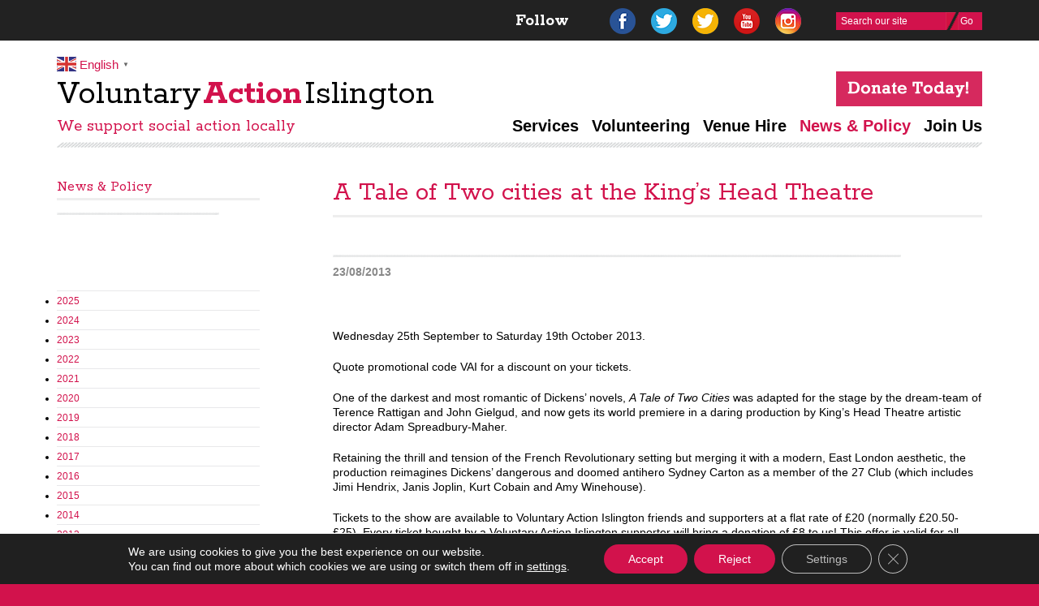

--- FILE ---
content_type: text/html; charset=UTF-8
request_url: https://vai.org.uk/2013/08/23/a-tale-of-two-cities-at-the-kings-head-theatre/
body_size: 17967
content:
<!DOCTYPE html PUBLIC "-//W3C//DTD XHTML 1.0 Strict//EN" "http://www.w3.org/TR/xhtml1/DTD/xhtml1-strict.dtd">
<html xmlns="http://www.w3.org/1999/xhtml">
	<head>
		<title>A Tale of Two cities at the King’s Head Theatre - Voluntary Action Islington - Voluntary Action Islington</title>
		<meta http-equiv="Content-Type" content="text/html; charset=utf-8" />
		<meta name="viewport" content="width=device-width, initial-scale=1" />
		<meta name='robots' content='index, follow, max-image-preview:large, max-snippet:-1, max-video-preview:-1' />

	<!-- This site is optimized with the Yoast SEO plugin v26.7 - https://yoast.com/wordpress/plugins/seo/ -->
	<link rel="canonical" href="https://vai.org.uk/2013/08/23/a-tale-of-two-cities-at-the-kings-head-theatre/" />
	<meta property="og:locale" content="en_GB" />
	<meta property="og:type" content="article" />
	<meta property="og:title" content="A Tale of Two cities at the King’s Head Theatre - Voluntary Action Islington" />
	<meta property="og:description" content="Wednesday 25th September to Saturday 19th October 2013. Quote promotional code VAI for a discount on your tickets. One of the darkest and most romantic of Dickens’ novels, A Tale of [&hellip;]" />
	<meta property="og:url" content="https://vai.org.uk/2013/08/23/a-tale-of-two-cities-at-the-kings-head-theatre/" />
	<meta property="og:site_name" content="Voluntary Action Islington" />
	<meta property="article:published_time" content="2013-08-23T15:54:03+00:00" />
	<meta property="article:modified_time" content="2013-08-28T12:48:10+00:00" />
	<meta name="author" content="Mike Sherriff" />
	<meta name="twitter:card" content="summary_large_image" />
	<meta name="twitter:label1" content="Written by" />
	<meta name="twitter:data1" content="Mike Sherriff" />
	<meta name="twitter:label2" content="Estimated reading time" />
	<meta name="twitter:data2" content="1 minute" />
	<script type="application/ld+json" class="yoast-schema-graph">{"@context":"https://schema.org","@graph":[{"@type":"Article","@id":"https://vai.org.uk/2013/08/23/a-tale-of-two-cities-at-the-kings-head-theatre/#article","isPartOf":{"@id":"https://vai.org.uk/2013/08/23/a-tale-of-two-cities-at-the-kings-head-theatre/"},"author":{"name":"Mike Sherriff","@id":"https://vai.org.uk/#/schema/person/0bc2ae8fe7d2ef6a4df9c3519ca9a2cd"},"headline":"A Tale of Two cities at the King’s Head Theatre","datePublished":"2013-08-23T15:54:03+00:00","dateModified":"2013-08-28T12:48:10+00:00","mainEntityOfPage":{"@id":"https://vai.org.uk/2013/08/23/a-tale-of-two-cities-at-the-kings-head-theatre/"},"wordCount":233,"articleSection":["Uncategorized"],"inLanguage":"en-GB"},{"@type":"WebPage","@id":"https://vai.org.uk/2013/08/23/a-tale-of-two-cities-at-the-kings-head-theatre/","url":"https://vai.org.uk/2013/08/23/a-tale-of-two-cities-at-the-kings-head-theatre/","name":"A Tale of Two cities at the King’s Head Theatre - Voluntary Action Islington","isPartOf":{"@id":"https://vai.org.uk/#website"},"datePublished":"2013-08-23T15:54:03+00:00","dateModified":"2013-08-28T12:48:10+00:00","author":{"@id":"https://vai.org.uk/#/schema/person/0bc2ae8fe7d2ef6a4df9c3519ca9a2cd"},"breadcrumb":{"@id":"https://vai.org.uk/2013/08/23/a-tale-of-two-cities-at-the-kings-head-theatre/#breadcrumb"},"inLanguage":"en-GB","potentialAction":[{"@type":"ReadAction","target":["https://vai.org.uk/2013/08/23/a-tale-of-two-cities-at-the-kings-head-theatre/"]}]},{"@type":"BreadcrumbList","@id":"https://vai.org.uk/2013/08/23/a-tale-of-two-cities-at-the-kings-head-theatre/#breadcrumb","itemListElement":[{"@type":"ListItem","position":1,"name":"Home","item":"https://vai.org.uk/"},{"@type":"ListItem","position":2,"name":"News &#038; Policy","item":"https://vai.org.uk/news-policy/"},{"@type":"ListItem","position":3,"name":"A Tale of Two cities at the King’s Head Theatre"}]},{"@type":"WebSite","@id":"https://vai.org.uk/#website","url":"https://vai.org.uk/","name":"Voluntary Action Islington","description":"We support social action locally","potentialAction":[{"@type":"SearchAction","target":{"@type":"EntryPoint","urlTemplate":"https://vai.org.uk/?s={search_term_string}"},"query-input":{"@type":"PropertyValueSpecification","valueRequired":true,"valueName":"search_term_string"}}],"inLanguage":"en-GB"},{"@type":"Person","@id":"https://vai.org.uk/#/schema/person/0bc2ae8fe7d2ef6a4df9c3519ca9a2cd","name":"Mike Sherriff","image":{"@type":"ImageObject","inLanguage":"en-GB","@id":"https://vai.org.uk/#/schema/person/image/","url":"https://secure.gravatar.com/avatar/67c2d37f9d28f219d5722dab1c03876d5009deba205572788803b937101afa19?s=96&d=mm&r=g","contentUrl":"https://secure.gravatar.com/avatar/67c2d37f9d28f219d5722dab1c03876d5009deba205572788803b937101afa19?s=96&d=mm&r=g","caption":"Mike Sherriff"},"sameAs":["https://vai.org.uk"],"url":"https://vai.org.uk/author/slimmonsms/"}]}</script>
	<!-- / Yoast SEO plugin. -->


<link rel='dns-prefetch' href='//vai.org.uk' />
<link rel='dns-prefetch' href='//fonts.googleapis.com' />
<link rel="alternate" type="application/rss+xml" title="Voluntary Action Islington &raquo; Feed" href="https://vai.org.uk/feed/" />
<link rel="alternate" type="application/rss+xml" title="Voluntary Action Islington &raquo; Comments Feed" href="https://vai.org.uk/comments/feed/" />
<link rel="alternate" type="text/calendar" title="Voluntary Action Islington &raquo; iCal Feed" href="https://vai.org.uk/events/?ical=1" />
<link rel="alternate" title="oEmbed (JSON)" type="application/json+oembed" href="https://vai.org.uk/wp-json/oembed/1.0/embed?url=https%3A%2F%2Fvai.org.uk%2F2013%2F08%2F23%2Fa-tale-of-two-cities-at-the-kings-head-theatre%2F" />
<link rel="alternate" title="oEmbed (XML)" type="text/xml+oembed" href="https://vai.org.uk/wp-json/oembed/1.0/embed?url=https%3A%2F%2Fvai.org.uk%2F2013%2F08%2F23%2Fa-tale-of-two-cities-at-the-kings-head-theatre%2F&#038;format=xml" />
<style id='wp-img-auto-sizes-contain-inline-css' type='text/css'>
img:is([sizes=auto i],[sizes^="auto," i]){contain-intrinsic-size:3000px 1500px}
/*# sourceURL=wp-img-auto-sizes-contain-inline-css */
</style>
<style id='wp-emoji-styles-inline-css' type='text/css'>

	img.wp-smiley, img.emoji {
		display: inline !important;
		border: none !important;
		box-shadow: none !important;
		height: 1em !important;
		width: 1em !important;
		margin: 0 0.07em !important;
		vertical-align: -0.1em !important;
		background: none !important;
		padding: 0 !important;
	}
/*# sourceURL=wp-emoji-styles-inline-css */
</style>
<link rel='stylesheet' id='wp-block-library-css' href='https://vai.org.uk/wp/wp-includes/css/dist/block-library/style.min.css?ver=6.9' type='text/css' media='all' />
<style id='global-styles-inline-css' type='text/css'>
:root{--wp--preset--aspect-ratio--square: 1;--wp--preset--aspect-ratio--4-3: 4/3;--wp--preset--aspect-ratio--3-4: 3/4;--wp--preset--aspect-ratio--3-2: 3/2;--wp--preset--aspect-ratio--2-3: 2/3;--wp--preset--aspect-ratio--16-9: 16/9;--wp--preset--aspect-ratio--9-16: 9/16;--wp--preset--color--black: #000000;--wp--preset--color--cyan-bluish-gray: #abb8c3;--wp--preset--color--white: #ffffff;--wp--preset--color--pale-pink: #f78da7;--wp--preset--color--vivid-red: #cf2e2e;--wp--preset--color--luminous-vivid-orange: #ff6900;--wp--preset--color--luminous-vivid-amber: #fcb900;--wp--preset--color--light-green-cyan: #7bdcb5;--wp--preset--color--vivid-green-cyan: #00d084;--wp--preset--color--pale-cyan-blue: #8ed1fc;--wp--preset--color--vivid-cyan-blue: #0693e3;--wp--preset--color--vivid-purple: #9b51e0;--wp--preset--gradient--vivid-cyan-blue-to-vivid-purple: linear-gradient(135deg,rgb(6,147,227) 0%,rgb(155,81,224) 100%);--wp--preset--gradient--light-green-cyan-to-vivid-green-cyan: linear-gradient(135deg,rgb(122,220,180) 0%,rgb(0,208,130) 100%);--wp--preset--gradient--luminous-vivid-amber-to-luminous-vivid-orange: linear-gradient(135deg,rgb(252,185,0) 0%,rgb(255,105,0) 100%);--wp--preset--gradient--luminous-vivid-orange-to-vivid-red: linear-gradient(135deg,rgb(255,105,0) 0%,rgb(207,46,46) 100%);--wp--preset--gradient--very-light-gray-to-cyan-bluish-gray: linear-gradient(135deg,rgb(238,238,238) 0%,rgb(169,184,195) 100%);--wp--preset--gradient--cool-to-warm-spectrum: linear-gradient(135deg,rgb(74,234,220) 0%,rgb(151,120,209) 20%,rgb(207,42,186) 40%,rgb(238,44,130) 60%,rgb(251,105,98) 80%,rgb(254,248,76) 100%);--wp--preset--gradient--blush-light-purple: linear-gradient(135deg,rgb(255,206,236) 0%,rgb(152,150,240) 100%);--wp--preset--gradient--blush-bordeaux: linear-gradient(135deg,rgb(254,205,165) 0%,rgb(254,45,45) 50%,rgb(107,0,62) 100%);--wp--preset--gradient--luminous-dusk: linear-gradient(135deg,rgb(255,203,112) 0%,rgb(199,81,192) 50%,rgb(65,88,208) 100%);--wp--preset--gradient--pale-ocean: linear-gradient(135deg,rgb(255,245,203) 0%,rgb(182,227,212) 50%,rgb(51,167,181) 100%);--wp--preset--gradient--electric-grass: linear-gradient(135deg,rgb(202,248,128) 0%,rgb(113,206,126) 100%);--wp--preset--gradient--midnight: linear-gradient(135deg,rgb(2,3,129) 0%,rgb(40,116,252) 100%);--wp--preset--font-size--small: 13px;--wp--preset--font-size--medium: 20px;--wp--preset--font-size--large: 36px;--wp--preset--font-size--x-large: 42px;--wp--preset--spacing--20: 0.44rem;--wp--preset--spacing--30: 0.67rem;--wp--preset--spacing--40: 1rem;--wp--preset--spacing--50: 1.5rem;--wp--preset--spacing--60: 2.25rem;--wp--preset--spacing--70: 3.38rem;--wp--preset--spacing--80: 5.06rem;--wp--preset--shadow--natural: 6px 6px 9px rgba(0, 0, 0, 0.2);--wp--preset--shadow--deep: 12px 12px 50px rgba(0, 0, 0, 0.4);--wp--preset--shadow--sharp: 6px 6px 0px rgba(0, 0, 0, 0.2);--wp--preset--shadow--outlined: 6px 6px 0px -3px rgb(255, 255, 255), 6px 6px rgb(0, 0, 0);--wp--preset--shadow--crisp: 6px 6px 0px rgb(0, 0, 0);}:where(.is-layout-flex){gap: 0.5em;}:where(.is-layout-grid){gap: 0.5em;}body .is-layout-flex{display: flex;}.is-layout-flex{flex-wrap: wrap;align-items: center;}.is-layout-flex > :is(*, div){margin: 0;}body .is-layout-grid{display: grid;}.is-layout-grid > :is(*, div){margin: 0;}:where(.wp-block-columns.is-layout-flex){gap: 2em;}:where(.wp-block-columns.is-layout-grid){gap: 2em;}:where(.wp-block-post-template.is-layout-flex){gap: 1.25em;}:where(.wp-block-post-template.is-layout-grid){gap: 1.25em;}.has-black-color{color: var(--wp--preset--color--black) !important;}.has-cyan-bluish-gray-color{color: var(--wp--preset--color--cyan-bluish-gray) !important;}.has-white-color{color: var(--wp--preset--color--white) !important;}.has-pale-pink-color{color: var(--wp--preset--color--pale-pink) !important;}.has-vivid-red-color{color: var(--wp--preset--color--vivid-red) !important;}.has-luminous-vivid-orange-color{color: var(--wp--preset--color--luminous-vivid-orange) !important;}.has-luminous-vivid-amber-color{color: var(--wp--preset--color--luminous-vivid-amber) !important;}.has-light-green-cyan-color{color: var(--wp--preset--color--light-green-cyan) !important;}.has-vivid-green-cyan-color{color: var(--wp--preset--color--vivid-green-cyan) !important;}.has-pale-cyan-blue-color{color: var(--wp--preset--color--pale-cyan-blue) !important;}.has-vivid-cyan-blue-color{color: var(--wp--preset--color--vivid-cyan-blue) !important;}.has-vivid-purple-color{color: var(--wp--preset--color--vivid-purple) !important;}.has-black-background-color{background-color: var(--wp--preset--color--black) !important;}.has-cyan-bluish-gray-background-color{background-color: var(--wp--preset--color--cyan-bluish-gray) !important;}.has-white-background-color{background-color: var(--wp--preset--color--white) !important;}.has-pale-pink-background-color{background-color: var(--wp--preset--color--pale-pink) !important;}.has-vivid-red-background-color{background-color: var(--wp--preset--color--vivid-red) !important;}.has-luminous-vivid-orange-background-color{background-color: var(--wp--preset--color--luminous-vivid-orange) !important;}.has-luminous-vivid-amber-background-color{background-color: var(--wp--preset--color--luminous-vivid-amber) !important;}.has-light-green-cyan-background-color{background-color: var(--wp--preset--color--light-green-cyan) !important;}.has-vivid-green-cyan-background-color{background-color: var(--wp--preset--color--vivid-green-cyan) !important;}.has-pale-cyan-blue-background-color{background-color: var(--wp--preset--color--pale-cyan-blue) !important;}.has-vivid-cyan-blue-background-color{background-color: var(--wp--preset--color--vivid-cyan-blue) !important;}.has-vivid-purple-background-color{background-color: var(--wp--preset--color--vivid-purple) !important;}.has-black-border-color{border-color: var(--wp--preset--color--black) !important;}.has-cyan-bluish-gray-border-color{border-color: var(--wp--preset--color--cyan-bluish-gray) !important;}.has-white-border-color{border-color: var(--wp--preset--color--white) !important;}.has-pale-pink-border-color{border-color: var(--wp--preset--color--pale-pink) !important;}.has-vivid-red-border-color{border-color: var(--wp--preset--color--vivid-red) !important;}.has-luminous-vivid-orange-border-color{border-color: var(--wp--preset--color--luminous-vivid-orange) !important;}.has-luminous-vivid-amber-border-color{border-color: var(--wp--preset--color--luminous-vivid-amber) !important;}.has-light-green-cyan-border-color{border-color: var(--wp--preset--color--light-green-cyan) !important;}.has-vivid-green-cyan-border-color{border-color: var(--wp--preset--color--vivid-green-cyan) !important;}.has-pale-cyan-blue-border-color{border-color: var(--wp--preset--color--pale-cyan-blue) !important;}.has-vivid-cyan-blue-border-color{border-color: var(--wp--preset--color--vivid-cyan-blue) !important;}.has-vivid-purple-border-color{border-color: var(--wp--preset--color--vivid-purple) !important;}.has-vivid-cyan-blue-to-vivid-purple-gradient-background{background: var(--wp--preset--gradient--vivid-cyan-blue-to-vivid-purple) !important;}.has-light-green-cyan-to-vivid-green-cyan-gradient-background{background: var(--wp--preset--gradient--light-green-cyan-to-vivid-green-cyan) !important;}.has-luminous-vivid-amber-to-luminous-vivid-orange-gradient-background{background: var(--wp--preset--gradient--luminous-vivid-amber-to-luminous-vivid-orange) !important;}.has-luminous-vivid-orange-to-vivid-red-gradient-background{background: var(--wp--preset--gradient--luminous-vivid-orange-to-vivid-red) !important;}.has-very-light-gray-to-cyan-bluish-gray-gradient-background{background: var(--wp--preset--gradient--very-light-gray-to-cyan-bluish-gray) !important;}.has-cool-to-warm-spectrum-gradient-background{background: var(--wp--preset--gradient--cool-to-warm-spectrum) !important;}.has-blush-light-purple-gradient-background{background: var(--wp--preset--gradient--blush-light-purple) !important;}.has-blush-bordeaux-gradient-background{background: var(--wp--preset--gradient--blush-bordeaux) !important;}.has-luminous-dusk-gradient-background{background: var(--wp--preset--gradient--luminous-dusk) !important;}.has-pale-ocean-gradient-background{background: var(--wp--preset--gradient--pale-ocean) !important;}.has-electric-grass-gradient-background{background: var(--wp--preset--gradient--electric-grass) !important;}.has-midnight-gradient-background{background: var(--wp--preset--gradient--midnight) !important;}.has-small-font-size{font-size: var(--wp--preset--font-size--small) !important;}.has-medium-font-size{font-size: var(--wp--preset--font-size--medium) !important;}.has-large-font-size{font-size: var(--wp--preset--font-size--large) !important;}.has-x-large-font-size{font-size: var(--wp--preset--font-size--x-large) !important;}
/*# sourceURL=global-styles-inline-css */
</style>

<style id='classic-theme-styles-inline-css' type='text/css'>
/*! This file is auto-generated */
.wp-block-button__link{color:#fff;background-color:#32373c;border-radius:9999px;box-shadow:none;text-decoration:none;padding:calc(.667em + 2px) calc(1.333em + 2px);font-size:1.125em}.wp-block-file__button{background:#32373c;color:#fff;text-decoration:none}
/*# sourceURL=/wp-includes/css/classic-themes.min.css */
</style>
<link rel='stylesheet' id='social-widget-css' href='https://vai.org.uk/wp-content/plugins/social-media-widget/social_widget.css?ver=6.9' type='text/css' media='all' />
<link rel='stylesheet' id='dflip-style-css' href='https://vai.org.uk/wp-content/plugins/3d-flipbook-dflip-lite/assets/css/dflip.min.css?ver=2.4.20' type='text/css' media='all' />
<link rel='stylesheet' id='mm-compiled-options-mobmenu-css' href='https://vai.org.uk/wp-content/uploads/dynamic-mobmenu.css?ver=2.8.8-371' type='text/css' media='all' />
<link rel='stylesheet' id='mm-google-webfont-open-sans-css' href='//fonts.googleapis.com/css?family=Open+Sans%3A700%2Cinherit%2C400&#038;subset=latin%2Clatin-ext&#038;ver=6.9' type='text/css' media='all' />
<link rel='stylesheet' id='cssmobmenu-icons-css' href='https://vai.org.uk/wp-content/plugins/mobile-menu/includes/css/mobmenu-icons.css?ver=6.9' type='text/css' media='all' />
<link rel='stylesheet' id='cssmobmenu-css' href='https://vai.org.uk/wp-content/plugins/mobile-menu/includes/css/mobmenu.css?ver=2.8.8' type='text/css' media='all' />
<link rel='stylesheet' id='moove_gdpr_frontend-css' href='https://vai.org.uk/wp-content/plugins/gdpr-cookie-compliance/dist/styles/gdpr-main-nf.css?ver=5.0.9' type='text/css' media='all' />
<style id='moove_gdpr_frontend-inline-css' type='text/css'>
				#moove_gdpr_cookie_modal .moove-gdpr-modal-content .moove-gdpr-tab-main h3.tab-title, 
				#moove_gdpr_cookie_modal .moove-gdpr-modal-content .moove-gdpr-tab-main span.tab-title,
				#moove_gdpr_cookie_modal .moove-gdpr-modal-content .moove-gdpr-modal-left-content #moove-gdpr-menu li a, 
				#moove_gdpr_cookie_modal .moove-gdpr-modal-content .moove-gdpr-modal-left-content #moove-gdpr-menu li button,
				#moove_gdpr_cookie_modal .moove-gdpr-modal-content .moove-gdpr-modal-left-content .moove-gdpr-branding-cnt a,
				#moove_gdpr_cookie_modal .moove-gdpr-modal-content .moove-gdpr-modal-footer-content .moove-gdpr-button-holder a.mgbutton, 
				#moove_gdpr_cookie_modal .moove-gdpr-modal-content .moove-gdpr-modal-footer-content .moove-gdpr-button-holder button.mgbutton,
				#moove_gdpr_cookie_modal .cookie-switch .cookie-slider:after, 
				#moove_gdpr_cookie_modal .cookie-switch .slider:after, 
				#moove_gdpr_cookie_modal .switch .cookie-slider:after, 
				#moove_gdpr_cookie_modal .switch .slider:after,
				#moove_gdpr_cookie_info_bar .moove-gdpr-info-bar-container .moove-gdpr-info-bar-content p, 
				#moove_gdpr_cookie_info_bar .moove-gdpr-info-bar-container .moove-gdpr-info-bar-content p a,
				#moove_gdpr_cookie_info_bar .moove-gdpr-info-bar-container .moove-gdpr-info-bar-content a.mgbutton, 
				#moove_gdpr_cookie_info_bar .moove-gdpr-info-bar-container .moove-gdpr-info-bar-content button.mgbutton,
				#moove_gdpr_cookie_modal .moove-gdpr-modal-content .moove-gdpr-tab-main .moove-gdpr-tab-main-content h1, 
				#moove_gdpr_cookie_modal .moove-gdpr-modal-content .moove-gdpr-tab-main .moove-gdpr-tab-main-content h2, 
				#moove_gdpr_cookie_modal .moove-gdpr-modal-content .moove-gdpr-tab-main .moove-gdpr-tab-main-content h3, 
				#moove_gdpr_cookie_modal .moove-gdpr-modal-content .moove-gdpr-tab-main .moove-gdpr-tab-main-content h4, 
				#moove_gdpr_cookie_modal .moove-gdpr-modal-content .moove-gdpr-tab-main .moove-gdpr-tab-main-content h5, 
				#moove_gdpr_cookie_modal .moove-gdpr-modal-content .moove-gdpr-tab-main .moove-gdpr-tab-main-content h6,
				#moove_gdpr_cookie_modal .moove-gdpr-modal-content.moove_gdpr_modal_theme_v2 .moove-gdpr-modal-title .tab-title,
				#moove_gdpr_cookie_modal .moove-gdpr-modal-content.moove_gdpr_modal_theme_v2 .moove-gdpr-tab-main h3.tab-title, 
				#moove_gdpr_cookie_modal .moove-gdpr-modal-content.moove_gdpr_modal_theme_v2 .moove-gdpr-tab-main span.tab-title,
				#moove_gdpr_cookie_modal .moove-gdpr-modal-content.moove_gdpr_modal_theme_v2 .moove-gdpr-branding-cnt a {
					font-weight: inherit				}
			#moove_gdpr_cookie_modal,#moove_gdpr_cookie_info_bar,.gdpr_cookie_settings_shortcode_content{font-family:inherit}#moove_gdpr_save_popup_settings_button{background-color:#373737;color:#fff}#moove_gdpr_save_popup_settings_button:hover{background-color:#000}#moove_gdpr_cookie_info_bar .moove-gdpr-info-bar-container .moove-gdpr-info-bar-content a.mgbutton,#moove_gdpr_cookie_info_bar .moove-gdpr-info-bar-container .moove-gdpr-info-bar-content button.mgbutton{background-color:#d2124c}#moove_gdpr_cookie_modal .moove-gdpr-modal-content .moove-gdpr-modal-footer-content .moove-gdpr-button-holder a.mgbutton,#moove_gdpr_cookie_modal .moove-gdpr-modal-content .moove-gdpr-modal-footer-content .moove-gdpr-button-holder button.mgbutton,.gdpr_cookie_settings_shortcode_content .gdpr-shr-button.button-green{background-color:#d2124c;border-color:#d2124c}#moove_gdpr_cookie_modal .moove-gdpr-modal-content .moove-gdpr-modal-footer-content .moove-gdpr-button-holder a.mgbutton:hover,#moove_gdpr_cookie_modal .moove-gdpr-modal-content .moove-gdpr-modal-footer-content .moove-gdpr-button-holder button.mgbutton:hover,.gdpr_cookie_settings_shortcode_content .gdpr-shr-button.button-green:hover{background-color:#fff;color:#d2124c}#moove_gdpr_cookie_modal .moove-gdpr-modal-content .moove-gdpr-modal-close i,#moove_gdpr_cookie_modal .moove-gdpr-modal-content .moove-gdpr-modal-close span.gdpr-icon{background-color:#d2124c;border:1px solid #d2124c}#moove_gdpr_cookie_info_bar span.moove-gdpr-infobar-allow-all.focus-g,#moove_gdpr_cookie_info_bar span.moove-gdpr-infobar-allow-all:focus,#moove_gdpr_cookie_info_bar button.moove-gdpr-infobar-allow-all.focus-g,#moove_gdpr_cookie_info_bar button.moove-gdpr-infobar-allow-all:focus,#moove_gdpr_cookie_info_bar span.moove-gdpr-infobar-reject-btn.focus-g,#moove_gdpr_cookie_info_bar span.moove-gdpr-infobar-reject-btn:focus,#moove_gdpr_cookie_info_bar button.moove-gdpr-infobar-reject-btn.focus-g,#moove_gdpr_cookie_info_bar button.moove-gdpr-infobar-reject-btn:focus,#moove_gdpr_cookie_info_bar span.change-settings-button.focus-g,#moove_gdpr_cookie_info_bar span.change-settings-button:focus,#moove_gdpr_cookie_info_bar button.change-settings-button.focus-g,#moove_gdpr_cookie_info_bar button.change-settings-button:focus{-webkit-box-shadow:0 0 1px 3px #d2124c;-moz-box-shadow:0 0 1px 3px #d2124c;box-shadow:0 0 1px 3px #d2124c}#moove_gdpr_cookie_modal .moove-gdpr-modal-content .moove-gdpr-modal-close i:hover,#moove_gdpr_cookie_modal .moove-gdpr-modal-content .moove-gdpr-modal-close span.gdpr-icon:hover,#moove_gdpr_cookie_info_bar span[data-href]>u.change-settings-button{color:#d2124c}#moove_gdpr_cookie_modal .moove-gdpr-modal-content .moove-gdpr-modal-left-content #moove-gdpr-menu li.menu-item-selected a span.gdpr-icon,#moove_gdpr_cookie_modal .moove-gdpr-modal-content .moove-gdpr-modal-left-content #moove-gdpr-menu li.menu-item-selected button span.gdpr-icon{color:inherit}#moove_gdpr_cookie_modal .moove-gdpr-modal-content .moove-gdpr-modal-left-content #moove-gdpr-menu li a span.gdpr-icon,#moove_gdpr_cookie_modal .moove-gdpr-modal-content .moove-gdpr-modal-left-content #moove-gdpr-menu li button span.gdpr-icon{color:inherit}#moove_gdpr_cookie_modal .gdpr-acc-link{line-height:0;font-size:0;color:transparent;position:absolute}#moove_gdpr_cookie_modal .moove-gdpr-modal-content .moove-gdpr-modal-close:hover i,#moove_gdpr_cookie_modal .moove-gdpr-modal-content .moove-gdpr-modal-left-content #moove-gdpr-menu li a,#moove_gdpr_cookie_modal .moove-gdpr-modal-content .moove-gdpr-modal-left-content #moove-gdpr-menu li button,#moove_gdpr_cookie_modal .moove-gdpr-modal-content .moove-gdpr-modal-left-content #moove-gdpr-menu li button i,#moove_gdpr_cookie_modal .moove-gdpr-modal-content .moove-gdpr-modal-left-content #moove-gdpr-menu li a i,#moove_gdpr_cookie_modal .moove-gdpr-modal-content .moove-gdpr-tab-main .moove-gdpr-tab-main-content a:hover,#moove_gdpr_cookie_info_bar.moove-gdpr-dark-scheme .moove-gdpr-info-bar-container .moove-gdpr-info-bar-content a.mgbutton:hover,#moove_gdpr_cookie_info_bar.moove-gdpr-dark-scheme .moove-gdpr-info-bar-container .moove-gdpr-info-bar-content button.mgbutton:hover,#moove_gdpr_cookie_info_bar.moove-gdpr-dark-scheme .moove-gdpr-info-bar-container .moove-gdpr-info-bar-content a:hover,#moove_gdpr_cookie_info_bar.moove-gdpr-dark-scheme .moove-gdpr-info-bar-container .moove-gdpr-info-bar-content button:hover,#moove_gdpr_cookie_info_bar.moove-gdpr-dark-scheme .moove-gdpr-info-bar-container .moove-gdpr-info-bar-content span.change-settings-button:hover,#moove_gdpr_cookie_info_bar.moove-gdpr-dark-scheme .moove-gdpr-info-bar-container .moove-gdpr-info-bar-content button.change-settings-button:hover,#moove_gdpr_cookie_info_bar.moove-gdpr-dark-scheme .moove-gdpr-info-bar-container .moove-gdpr-info-bar-content u.change-settings-button:hover,#moove_gdpr_cookie_info_bar span[data-href]>u.change-settings-button,#moove_gdpr_cookie_info_bar.moove-gdpr-dark-scheme .moove-gdpr-info-bar-container .moove-gdpr-info-bar-content a.mgbutton.focus-g,#moove_gdpr_cookie_info_bar.moove-gdpr-dark-scheme .moove-gdpr-info-bar-container .moove-gdpr-info-bar-content button.mgbutton.focus-g,#moove_gdpr_cookie_info_bar.moove-gdpr-dark-scheme .moove-gdpr-info-bar-container .moove-gdpr-info-bar-content a.focus-g,#moove_gdpr_cookie_info_bar.moove-gdpr-dark-scheme .moove-gdpr-info-bar-container .moove-gdpr-info-bar-content button.focus-g,#moove_gdpr_cookie_info_bar.moove-gdpr-dark-scheme .moove-gdpr-info-bar-container .moove-gdpr-info-bar-content a.mgbutton:focus,#moove_gdpr_cookie_info_bar.moove-gdpr-dark-scheme .moove-gdpr-info-bar-container .moove-gdpr-info-bar-content button.mgbutton:focus,#moove_gdpr_cookie_info_bar.moove-gdpr-dark-scheme .moove-gdpr-info-bar-container .moove-gdpr-info-bar-content a:focus,#moove_gdpr_cookie_info_bar.moove-gdpr-dark-scheme .moove-gdpr-info-bar-container .moove-gdpr-info-bar-content button:focus,#moove_gdpr_cookie_info_bar.moove-gdpr-dark-scheme .moove-gdpr-info-bar-container .moove-gdpr-info-bar-content span.change-settings-button.focus-g,span.change-settings-button:focus,button.change-settings-button.focus-g,button.change-settings-button:focus,#moove_gdpr_cookie_info_bar.moove-gdpr-dark-scheme .moove-gdpr-info-bar-container .moove-gdpr-info-bar-content u.change-settings-button.focus-g,#moove_gdpr_cookie_info_bar.moove-gdpr-dark-scheme .moove-gdpr-info-bar-container .moove-gdpr-info-bar-content u.change-settings-button:focus{color:#d2124c}#moove_gdpr_cookie_modal .moove-gdpr-branding.focus-g span,#moove_gdpr_cookie_modal .moove-gdpr-modal-content .moove-gdpr-tab-main a.focus-g,#moove_gdpr_cookie_modal .moove-gdpr-modal-content .moove-gdpr-tab-main .gdpr-cd-details-toggle.focus-g{color:#d2124c}#moove_gdpr_cookie_modal.gdpr_lightbox-hide{display:none}
/*# sourceURL=moove_gdpr_frontend-inline-css */
</style>
<script type="text/javascript" src="https://vai.org.uk/wp/wp-includes/js/jquery/jquery.min.js?ver=3.7.1" id="jquery-core-js"></script>
<script type="text/javascript" src="https://vai.org.uk/wp/wp-includes/js/jquery/jquery-migrate.min.js?ver=3.4.1" id="jquery-migrate-js"></script>
<script type="text/javascript" src="https://vai.org.uk/wp-content/plugins/mobile-menu/includes/js/mobmenu.js?ver=2.8.8" id="mobmenujs-js"></script>
<link rel="https://api.w.org/" href="https://vai.org.uk/wp-json/" /><link rel="alternate" title="JSON" type="application/json" href="https://vai.org.uk/wp-json/wp/v2/posts/10321" /><link rel='shortlink' href='https://vai.org.uk/?p=10321' />
<meta name="tec-api-version" content="v1"><meta name="tec-api-origin" content="https://vai.org.uk"><link rel="alternate" href="https://vai.org.uk/wp-json/tribe/events/v1/" />		<style type="text/css" id="wp-custom-css">
			#moove_gdpr_cookie_modal .cookie-switch .cookie-slider, #moove_gdpr_cookie_modal .cookie-switch .slider, #moove_gdpr_cookie_modal .switch .cookie-slider, #moove_gdpr_cookie_modal .switch .slider{
background-color:#d2124c !important;
}

.tribe-events-widget-events-list__view-more-link{
  color: #fff !important;
  font-weight:bold;
  background: #d2124c !important;;
  padding: 5px !important;
}

.tribe-common .tribe-common-h7, .tribe-common .tribe-common-h8,.tribe-common .tribe-common-b2,.tribe-common .tribe-common-h2,.tribe-events-widget .tribe-events-widget-events-list__event-date-tag-month{
font-family: 'Helvetica Neue',Helvetica,Arial,sans-serif !important;
}

#banner .menu-global-menu-container {
float:right;
font-size:1.4em;
font-weight:bold;
line-height:1.3em;
margin:0;
}

#banner .menu-global-menu-container ul{
margin:0;
}


#banner .menu-global-menu-container li {
display:inline;
list-style-type:none;
}

#banner .menu-global-menu-container li a {
color:#000;
margin:0 0 0 10px;
text-decoration:none;
}

#banner .menu-global-menu-container li a font{
color:#000;
}

#banner .menu-global-menu-container li a:hover, #banner .menu-global-menu-container li a:focus, #banner .menu-global-menu-container li a:active {
color:#d2124c;
}

#banner .menu-global-menu-container li.current-menu-item a, #banner .menu-global-menu-container li.current_page_parent > a, #banner .menu-global-menu-container li.current-page-ancestor > a {
color:#d2124c;
}		</style>
				
	<script type="text/javascript">
	jQuery.noConflict();
      jQuery(document).ready(function() {
      if(jQuery(window).width() < 450)
      {	
      jQuery( "#big_promo_text" ).insertAfter( jQuery( ".thumb1" ) );
      }
      
      if(jQuery(window).width() < 700){
	  jQuery( "#sub-menu" ).insertAfter( jQuery( "#wrapper_inner" ) );   
      }
      
      });
    </script>
    
    
<!-- Google tag (gtag.js) -->
<script async src="https://www.googletagmanager.com/gtag/js?id=G-TBBN0D9GN8"></script>
<script>
  window.dataLayer = window.dataLayer || [];
  function gtag(){dataLayer.push(arguments);}
  gtag('js', new Date());

  gtag('config', 'G-TBBN0D9GN8');
</script>

		
		<link href="https://vai.org.uk/wp-content/themes/vai-responsive/style.css" rel="stylesheet" type="text/css" media="all" />
		<!--[if lt IE 8]><link href="https://vai.org.uk/wp-content/themes/vai-responsive/style-ie7.css" rel="stylesheet" type="text/css" media="all" /><![endif]-->
		<link href='https://fonts.googleapis.com/css?family=Rokkitt:400,700' rel='stylesheet' type='text/css'>
		<link rel="stylesheet" href="https://maxcdn.bootstrapcdn.com/font-awesome/4.4.0/css/font-awesome.min.css">
		<link rel='stylesheet' id='yarppRelatedCss-css' href='https://vai.org.uk/wp-content/plugins/yet-another-related-posts-plugin/style/related.css?ver=5.30.11' type='text/css' media='all' />
</head>
	<body class="wp-singular post-template-default single single-post postid-10321 single-format-standard wp-theme-vai-responsive tribe-no-js chrome cat-1 mob-menu-slideout-over">
	
	<!-- WRAPPER -->
	<div id="wrapper_outer">
	
	<div id="header-bar">
	
	<div id="header_inner">
	
	       <!-- HEADER BAR-->
	       
	       	<div id="sidebar" role="complementary">
		<ul>
			<li id="text-5" class="widget widget_text">			<div class="textwidget"><h2>Follow</h2><div class="socialmedia-buttons smw_left"><a href="https://www.facebook.com/Voluntary-Action-Islington-157969820885247/"
rel="nofollow" target="_blank"><img width="32" height="32" src="https://vai.org.uk/wp-content/uploads/2022/08/facebook-logo.png" alt="Follow Us on
Facebook" title="Follow Us on Facebook" style="opacity: 1; -moz-opacity: 1;" class="fade" /></a> <a href="https://twitter.com/volaction_is"
rel="nofollow" target="_blank"><img width="32" height="32" src="https://vai.org.uk/wp-content/uploads/2022/08/blue-twitter-logo.png" alt="Follow Us on
Twitter" title="Follow Us on Twitter" style="opacity: 1; -moz-opacity: 1;" class="fade" /></a> <a href="https://twitter.com/vcislington"
rel="nofollow" target="_blank"><img width="32" height="32" src="https://vai.org.uk/wp-content/uploads/2022/08/yell-twitter.png" alt="Follow Us on
Twitter" title="Follow Us on Twitter" style="opacity: 1; -moz-opacity: 1;" class="fade" /></a> <a href="https://www.youtube.com/user/VolActionIslington" rel="nofollow" target="_blank"><img width="32" height="32"
src="https://vai.org.uk/wp-content/uploads/2022/08/youtube-logo.png" alt="Follow Us on YouTube" title="Follow Us on YouTube" style="opacity: 1;
-moz-opacity: 1;" class="fade" /></a> <a href="https://www.instagram.com/vcislington/" rel="nofollow" target="_blank"><img width="32"
height="32" src="https://vai.org.uk/wp-content/uploads/2022/08/insta-logo.png" alt="Follow Us on Instagram" title="Follow Us on Instagram"
style="opacity: 1; -moz-opacity: 1;" class="fade" /></a></div></div>
		</li>		</ul>
	</div>
	       
	       <a class="small_donate" href="https://localgiving.com/charity/volactionislington?utm_source=charity_14200&utm_medium=syndication&utm_campaign=badge&utm_content=badge"><img src="/wp-content/themes/vai-responsive/_lib/img/small_donate.png" alt="donate" /></a>
       
       
       <!-- SEARCH -->
			<form id="search" action="/" method="get">
			<input type="text" id="search_text" name="s" value="Search our site" onfocus="if(this.value=='Search our site'){this.value='';}" onblur="if(this.value==''){this.value='Search our site';}" /><input type="submit" id="search_submit" value="Go" />
			</form>
       </div>
       
	</div>
	
	<div id="wrapper_inner">
		
		<div class="gtranslate_wrapper" id="gt-wrapper-76553307"></div>		
		
		<!-- BANNER -->
		<div id="banner">
		
			<!-- ACCESSIBLE NAVIGATION -->
			<div id="accessibility_links">
				<a href="#content">Skip to main content</a>
				<a href="#global_menu">Skip to global menu</a>
				<a href="#section_menu">Skip to section menu</a>
			</div>
	
					<!-- LOGO -->
			<div id="logo"><a href="/">Voluntary<span id="logo_red">Action</span>Islington</a></div>
			
			<div id="donate">
			<a title="Donate to Voluntary Action Islington with Local Giving" href="https://localgiving.com/charity/volactionislington?utm_source=charity_14200&utm_medium=syndication&utm_campaign=badge&utm_content=badge" target="_blank"><img src="/wp-content/themes/vai/_lib/img/vai-donate.png" alt="Donate today" /></a>
			</div>		
			
		
			<!-- STRAPLINE -->
			<div id="strapline">We support social action locally</div>
		
			<!-- MAIN MENU -->
			<div class="menu-global-menu-container"><ul id="menu-global-menu" class="menu"><li id="menu-item-36" class="menu-item menu-item-type-post_type menu-item-object-page menu-item-36"><a href="https://vai.org.uk/services/">Services</a></li>
<li id="menu-item-35" class="menu-item menu-item-type-post_type menu-item-object-page menu-item-35"><a href="https://vai.org.uk/volunteering/">Volunteering</a></li>
<li id="menu-item-40016" class="menu-item menu-item-type-post_type menu-item-object-page menu-item-40016"><a href="https://vai.org.uk/services/meeting-and-desk-space/">Venue Hire</a></li>
<li id="menu-item-33" class="menu-item menu-item-type-post_type menu-item-object-page current_page_parent menu-item-33"><a href="https://vai.org.uk/news-policy/">News &#038; Policy</a></li>
<li id="menu-item-34" class="menu-item menu-item-type-post_type menu-item-object-page menu-item-34"><a href="https://vai.org.uk/join-us/">Join Us</a></li>
</ul></div>			
	
		
		<!-- END BANNER -->
		</div>
		
		<!-- HR -->
		<img src="https://vai.org.uk/wp-content/themes/vai-responsive/_lib/img/hr_big.gif" id="banner_hr" class="hr" alt="" />

		<!-- CONTENT CONTAINER -->
		<div id="content" class="archive">
		
		<!-- TITLE -->
		<h1 id="title" class="cufonIt">A Tale of Two cities at the King’s Head Theatre</h1>
		
		<!-- HR -->
		<img src="/wp-content/themes/vai/_lib/img/hr_content.gif" id="content_hr" class="single" alt="" />
			
		
			<div id="single_date">23/08/2013</div>


			<p>Wednesday 25th September to Saturday 19th October 2013.</p>
<p>Quote promotional code VAI for a discount on your tickets.</p>
<p>One of the darkest and most romantic of Dickens’ novels, <i>A Tale of Two Cities</i> was adapted for the stage by the dream-team of Terence Rattigan and John Gielgud, and now gets its world premiere in a daring production by King’s Head Theatre artistic director Adam Spreadbury-Maher.</p>
<p>Retaining the thrill and tension of the French Revolutionary setting but merging it with a modern, East London aesthetic, the production reimagines Dickens’ dangerous and doomed antihero Sydney Carton as a member of the 27 Club (which includes Jimi Hendrix, Janis Joplin, Kurt Cobain and Amy Winehouse).</p>
<p>Tickets to the show are available to Voluntary Action Islington friends and supporters at a flat rate of £20 (normally £20.50-£25). Every ticket bought by a Voluntary Action Islington supporter will bring a donation of £8 to us! This offer is valid for all performances from 25<sup>th</sup> September.</p>
<p><strong>For more information and to book your ticket visit <a href="http://www.kingsheadtheatre.com">www.kingsheadtheatre.com</a>  or call 020 7478 0160.</strong></p>
<p>Remember to enter the code<strong> VAI</strong> in the promotional code box when booking on-line or to quote it when booking on the phone.</p>
<p>We hope that many of you will take up this opportunity to raise money for Voluntary Action Islington and enjoy a trip to the theatre in the process!</p>


		
			<!-- RELATED LINKS -->
			<div id="content_links">
			
				<div class='yarpp yarpp-related yarpp-related-website yarpp-related-none yarpp-template-list'>
</div>
			
							
			</div>
			
		<!-- END CONTENT CONTAINER -->
		</div>


		
		<!-- POSTS MENU -->
		<div id="section_menu" class="archive">
		
			<!-- SECTION TITLE -->
			<h4 class="cufonIt"><a href="/news-policy">News &amp; Policy</a></h4>
			<img src="/wp-content/themes/vai/_lib/img/hr_menu.gif" id="section_menu_hr" class="hr" alt="" />
			
			<!-- ARCHIVES -->
			<!-- <h4 class="news_archive_header">News &amp; Policy Archive</h4> -->
			<ul class="news_archive_years">	<li><a href='https://vai.org.uk/2025/'>2025</a></li>
	<li><a href='https://vai.org.uk/2024/'>2024</a></li>
	<li><a href='https://vai.org.uk/2023/'>2023</a></li>
	<li><a href='https://vai.org.uk/2022/'>2022</a></li>
	<li><a href='https://vai.org.uk/2021/'>2021</a></li>
	<li><a href='https://vai.org.uk/2020/'>2020</a></li>
	<li><a href='https://vai.org.uk/2019/'>2019</a></li>
	<li><a href='https://vai.org.uk/2018/'>2018</a></li>
	<li><a href='https://vai.org.uk/2017/'>2017</a></li>
	<li><a href='https://vai.org.uk/2016/'>2016</a></li>
	<li><a href='https://vai.org.uk/2015/'>2015</a></li>
	<li><a href='https://vai.org.uk/2014/'>2014</a></li>
	<li><a href='https://vai.org.uk/2013/'>2013</a></li>
	<li><a href='https://vai.org.uk/2012/'>2012</a></li>
	<li><a href='https://vai.org.uk/2011/'>2011</a></li>
	<li><a href='https://vai.org.uk/2010/'>2010</a></li>
</ul>
			
			



		<!-- END SECTION MENU -->
		</div>
		
		

	<!-- END WRAPPER -->
	</div></div>


	
	<!-- FOOTER -->
	<div id="footer_wrapper_outer"><div id="footer_wrapper_inner">
	
		<!-- EMAIL SIGNUP -->
		<a href="/contact-us/sign-up-for-enews/" id="email_signup">Sign up<br />for eNews</a>
	       
		<!-- FOOTER LINKS -->
		<div id="footer_links">
                
			<ul id="footer_site_links" class="menu"><li id="menu-item-39" class="menu-item menu-item-type-post_type menu-item-39"><a href="/about-us/">About us</a></li>
<li id="menu-item-102" class="menu-item menu-item-type-custom menu-item-102"><a href="/events/">What&#8217;s On</a></li>

<li id="menu-item-37" class="menu-item menu-item-type-post_type menu-item-37"><a href="/contact-us/">Contact Us</a></li>
<li></li>
</ul>
			<span>Registered Charity No: 291890</span><br>
			<a href="http://www.in-site-web.co.uk/" target="_blank" id="public_life">Website support by Insite Connections</a>

		</div>
	
	<!-- END FOOTER -->
	</div></div>
	
		<script type="text/javascript" src="https://vai.org.uk/wp/wp-includes/js/comment-reply.min.js?ver=6.9" id="comment-reply-js" async="async" data-wp-strategy="async" fetchpriority="low"></script>
<script type="text/javascript" src="https://vai.org.uk/wp-content/plugins/3d-flipbook-dflip-lite/assets/js/dflip.min.js?ver=2.4.20" id="dflip-script-js"></script>
<script type="text/javascript" id="moove_gdpr_frontend-js-extra">
/* <![CDATA[ */
var moove_frontend_gdpr_scripts = {"ajaxurl":"https://vai.org.uk/wp/wp-admin/admin-ajax.php","post_id":"10321","plugin_dir":"https://vai.org.uk/wp-content/plugins/gdpr-cookie-compliance","show_icons":"all","is_page":"","ajax_cookie_removal":"false","strict_init":"2","enabled_default":{"strict":1,"third_party":0,"advanced":0,"performance":0,"preference":0},"geo_location":"false","force_reload":"false","is_single":"1","hide_save_btn":"false","current_user":"0","cookie_expiration":"365","script_delay":"2000","close_btn_action":"1","close_btn_rdr":"","scripts_defined":"{\"cache\":true,\"header\":\"\",\"body\":\"\",\"footer\":\"\",\"thirdparty\":{\"header\":\"\",\"body\":\"\",\"footer\":\"\"},\"strict\":{\"header\":\"\",\"body\":\"\",\"footer\":\"\"},\"advanced\":{\"header\":\"\",\"body\":\"\",\"footer\":\"\"}}","gdpr_scor":"true","wp_lang":"","wp_consent_api":"false","gdpr_nonce":"a08f5c331c"};
//# sourceURL=moove_gdpr_frontend-js-extra
/* ]]> */
</script>
<script type="text/javascript" src="https://vai.org.uk/wp-content/plugins/gdpr-cookie-compliance/dist/scripts/main.js?ver=5.0.9" id="moove_gdpr_frontend-js"></script>
<script type="text/javascript" id="moove_gdpr_frontend-js-after">
/* <![CDATA[ */
var gdpr_consent__strict = "false"
var gdpr_consent__thirdparty = "false"
var gdpr_consent__advanced = "false"
var gdpr_consent__performance = "false"
var gdpr_consent__preference = "false"
var gdpr_consent__cookies = ""
//# sourceURL=moove_gdpr_frontend-js-after
/* ]]> */
</script>
<script type="text/javascript" id="gt_widget_script_76553307-js-before">
/* <![CDATA[ */
window.gtranslateSettings = /* document.write */ window.gtranslateSettings || {};window.gtranslateSettings['76553307'] = {"default_language":"en","languages":["sq","am","en","fr","it","ku","ps","fa","pl","pt","ro","so","es","tr","uk","ur"],"url_structure":"none","native_language_names":1,"flag_style":"2d","flag_size":24,"wrapper_selector":"#gt-wrapper-76553307","alt_flags":[],"horizontal_position":"inline","flags_location":"\/wp-content\/plugins\/gtranslate\/flags\/"};
//# sourceURL=gt_widget_script_76553307-js-before
/* ]]> */
</script><script src="https://vai.org.uk/wp-content/plugins/gtranslate/js/popup.js?ver=6.9" data-no-optimize="1" data-no-minify="1" data-gt-orig-url="/2013/08/23/a-tale-of-two-cities-at-the-kings-head-theatre/" data-gt-orig-domain="vai.org.uk" data-gt-widget-id="76553307" defer></script><script type="speculationrules">
{"prefetch":[{"source":"document","where":{"and":[{"href_matches":"/*"},{"not":{"href_matches":["/wp/wp-*.php","/wp/wp-admin/*","/wp-content/uploads/*","/wp-content/*","/wp-content/plugins/*","/wp-content/themes/vai-responsive/*","/*\\?(.+)"]}},{"not":{"selector_matches":"a[rel~=\"nofollow\"]"}},{"not":{"selector_matches":".no-prefetch, .no-prefetch a"}}]},"eagerness":"conservative"}]}
</script>
		<script>
		( function ( body ) {
			'use strict';
			body.className = body.className.replace( /\btribe-no-js\b/, 'tribe-js' );
		} )( document.body );
		</script>
			<!--copyscapeskip-->
	<aside id="moove_gdpr_cookie_info_bar" class="moove-gdpr-info-bar-hidden moove-gdpr-align-center moove-gdpr-dark-scheme gdpr_infobar_postion_bottom" aria-label="GDPR Cookie Banner" style="display: none;">
	<div class="moove-gdpr-info-bar-container">
		<div class="moove-gdpr-info-bar-content">
		
<div class="moove-gdpr-cookie-notice">
  <p>We are using cookies to give you the best experience on our website.</p>
<p>You can find out more about which cookies we are using or switch them off in <button  aria-haspopup="true" data-href="#moove_gdpr_cookie_modal" class="change-settings-button">settings</button>.</p>
				<button class="moove-gdpr-infobar-close-btn gdpr-content-close-btn" aria-label="Close GDPR Cookie Banner">
					<span class="gdpr-sr-only">Close GDPR Cookie Banner</span>
					<i class="moovegdpr-arrow-close"></i>
				</button>
			</div>
<!--  .moove-gdpr-cookie-notice -->
		
<div class="moove-gdpr-button-holder">
			<button class="mgbutton moove-gdpr-infobar-allow-all gdpr-fbo-0" aria-label="Accept" >Accept</button>
						<button class="mgbutton moove-gdpr-infobar-reject-btn gdpr-fbo-1 "  aria-label="Reject">Reject</button>
							<button class="mgbutton moove-gdpr-infobar-settings-btn change-settings-button gdpr-fbo-2" aria-haspopup="true" data-href="#moove_gdpr_cookie_modal"  aria-label="Settings">Settings</button>
							<button class="moove-gdpr-infobar-close-btn gdpr-fbo-3" aria-label="Close GDPR Cookie Banner" >
					<span class="gdpr-sr-only">Close GDPR Cookie Banner</span>
					<i class="moovegdpr-arrow-close"></i>
				</button>
			</div>
<!--  .button-container -->
		</div>
		<!-- moove-gdpr-info-bar-content -->
	</div>
	<!-- moove-gdpr-info-bar-container -->
	</aside>
	<!-- #moove_gdpr_cookie_info_bar -->
	<!--/copyscapeskip-->
<div class="mobmenu-overlay"></div><div class="mob-menu-header-holder mobmenu"  data-menu-display="mob-menu-slideout-over" data-open-icon="down-open" data-close-icon="up-open"><div  class="mobmenul-container"><a href="#" class="mobmenu-left-bt mobmenu-trigger-action" data-panel-target="mobmenu-left-panel" aria-label="Left Menu Button"><i class="mob-icon-menu mob-menu-icon"></i><i class="mob-icon-cancel-1 mob-cancel-button"></i><span class="left-menu-icon-text">MENU</span></a></div><div class="mobmenur-container"></div></div>
		<div class="mobmenu-left-alignment mobmenu-panel mobmenu-left-panel  ">
		<a href="#" class="mobmenu-left-bt" aria-label="Left Menu Button"><i class="mob-icon-cancel-1 mob-cancel-button"></i></a>

		<div class="mobmenu-content">
		<div class="menu-main-container"><ul id="mobmenuleft" class="wp-mobile-menu" role="menubar" aria-label="Main navigation for mobile devices"><li role="none"  class="menu-item menu-item-type-post_type menu-item-object-page menu-item-home menu-item-14447"><a href="https://vai.org.uk/" role="menuitem" class="">Home</a></li><li role="none"  class="menu-item menu-item-type-post_type menu-item-object-page menu-item-has-children menu-item-14349"><a href="https://vai.org.uk/services/" role="menuitem" class="">Services</a>
<ul  role='menu' class="sub-menu ">
	<li role="none"  class="menu-item menu-item-type-post_type menu-item-object-page menu-item-has-children menu-item-14354"><a href="https://vai.org.uk/services/support-for-groups/" role="menuitem" class="">Support for groups</a>
	<ul  role='menu' class="sub-menu ">
		<li role="none"  class="menu-item menu-item-type-post_type menu-item-object-page menu-item-14365"><a href="https://vai.org.uk/services/support-for-groups/help-to-develop-your-community-organisation/" role="menuitem" class="">Help to develop your community organisation</a></li>		<li role="none"  class="menu-item menu-item-type-custom menu-item-object-custom menu-item-39734"><a href="https://funding.idoxopen4community.co.uk/islington" role="menuitem" class="">Islington Funding Toolkit</a></li>		<li role="none"  class="menu-item menu-item-type-post_type menu-item-object-page menu-item-14366"><a href="https://vai.org.uk/services/support-for-groups/funding-and-fundraising-support/" role="menuitem" class="">Funding and Fundraising Support</a></li>		<li role="none"  class="menu-item menu-item-type-post_type menu-item-object-page menu-item-16211"><a href="https://vai.org.uk/services/support-for-groups/fundraising-support-and-information/" role="menuitem" class="">Fundraising Support and Information</a></li>		<li role="none"  class="menu-item menu-item-type-post_type menu-item-object-page menu-item-17263"><a href="https://vai.org.uk/services/support-for-groups/strengthening-volunteering-project/" role="menuitem" class="">Strengthening Volunteering Project</a></li>		<li role="none"  class="menu-item menu-item-type-post_type menu-item-object-page menu-item-18550"><a href="https://vai.org.uk/services/support-for-groups/together-we-can-improve-employment-prospects-for-volunteers/" role="menuitem" class="">Together We Can – Improve employment prospects for volunteers</a></li>		<li role="none"  class="menu-item menu-item-type-post_type menu-item-object-page menu-item-14367"><a href="https://vai.org.uk/?page_id=8783" role="menuitem" class="">Help to develop volunteering in your organisation</a></li>		<li role="none"  class="menu-item menu-item-type-post_type menu-item-object-page menu-item-14368"><a href="https://vai.org.uk/services/support-for-groups/finding-and-using-pro-bono-help/" role="menuitem" class="">Finding and using pro bono help</a></li>		<li role="none"  class="menu-item menu-item-type-post_type menu-item-object-page menu-item-14370"><a href="https://vai.org.uk/services/support-for-groups/support-for-tendering/" role="menuitem" class="">Support for Tendering</a></li>	</ul>
</li>	<li role="none"  class="menu-item menu-item-type-post_type menu-item-object-page menu-item-has-children menu-item-33674"><a href="https://vai.org.uk/local-wellbeing-network/" role="menuitem" class="">Local Wellbeing Network</a>
	<ul  role='menu' class="sub-menu ">
		<li role="none"  class="menu-item menu-item-type-post_type menu-item-object-page menu-item-33676"><a href="https://vai.org.uk/local-wellbeing-networks/" role="menuitem" class="">Local Wellbeing Networks</a></li>	</ul>
</li>	<li role="none"  class="menu-item menu-item-type-post_type menu-item-object-page menu-item-31788"><a href="https://vai.org.uk/services/islington-compact/" role="menuitem" class="">Islington Compact</a></li>	<li role="none"  class="menu-item menu-item-type-post_type menu-item-object-page menu-item-14355"><a href="https://vai.org.uk/services/find-a-local-organisation/" role="menuitem" class="">Find a local organisation</a></li>	<li role="none"  class="menu-item menu-item-type-post_type menu-item-object-page menu-item-has-children menu-item-14356"><a href="https://vai.org.uk/?page_id=1604" role="menuitem" class="">Islington Community Network</a>
	<ul  role='menu' class="sub-menu ">
		<li role="none"  class="menu-item menu-item-type-post_type menu-item-object-page menu-item-14376"><a href="https://vai.org.uk/?page_id=3425" role="menuitem" class="">Islington Environment Forum</a></li>	</ul>
</li>	<li role="none"  class="menu-item menu-item-type-post_type menu-item-object-page menu-item-has-children menu-item-14357"><a href="https://vai.org.uk/services/meeting-and-desk-space/" role="menuitem" class="">Meeting and Desk Space</a>
	<ul  role='menu' class="sub-menu ">
		<li role="none"  class="menu-item menu-item-type-post_type menu-item-object-page menu-item-14377"><a href="https://vai.org.uk/services/meeting-and-desk-space/flexible-desk-space/" role="menuitem" class="">Desk space</a></li>		<li role="none"  class="menu-item menu-item-type-post_type menu-item-object-page menu-item-40783"><a href="https://vai.org.uk/services/meeting-and-desk-space/hot-desk-space/" role="menuitem" class="">Hot Desk</a></li>		<li role="none"  class="menu-item menu-item-type-post_type menu-item-object-page menu-item-14381"><a href="https://vai.org.uk/services/meeting-and-desk-space/book-a-conference-room/" role="menuitem" class="">Book a conference room</a></li>		<li role="none"  class="menu-item menu-item-type-post_type menu-item-object-page menu-item-14380"><a href="https://vai.org.uk/services/meeting-and-desk-space/book-a-training-room/" role="menuitem" class="">Book a training room</a></li>		<li role="none"  class="menu-item menu-item-type-post_type menu-item-object-page menu-item-14378"><a href="https://vai.org.uk/services/meeting-and-desk-space/book-a-seminar-room/" role="menuitem" class="">Book a seminar room</a></li>		<li role="none"  class="menu-item menu-item-type-post_type menu-item-object-page menu-item-14379"><a href="https://vai.org.uk/services/meeting-and-desk-space/book-a-meeting-room/" role="menuitem" class="">Book a meeting room</a></li>	</ul>
</li>	<li role="none"  class="menu-item menu-item-type-post_type menu-item-object-page menu-item-has-children menu-item-14358"><a href="https://vai.org.uk/services/policies-resources-and-toolkits/" role="menuitem" class="">Policies, Resources and Toolkits</a>
	<ul  role='menu' class="sub-menu ">
		<li role="none"  class="menu-item menu-item-type-post_type menu-item-object-page menu-item-14382"><a href="https://vai.org.uk/services/policies-resources-and-toolkits/toolkits/" role="menuitem" class="">Toolkits</a></li>	</ul>
</li>	<li role="none"  class="menu-item menu-item-type-post_type menu-item-object-page menu-item-14359"><a href="https://vai.org.uk/services/islington-information-and-useful-documents/" role="menuitem" class="">Islington – Information and useful documents</a></li>	<li role="none"  class="menu-item menu-item-type-post_type menu-item-object-page menu-item-14360"><a href="https://vai.org.uk/?page_id=7508" role="menuitem" class="">Online Courses</a></li>	<li role="none"  class="menu-item menu-item-type-post_type menu-item-object-page menu-item-has-children menu-item-14361"><a href="https://vai.org.uk/services/community-buildings/" role="menuitem" class="">Community Buildings</a>
	<ul  role='menu' class="sub-menu ">
		<li role="none"  class="menu-item menu-item-type-post_type menu-item-object-page menu-item-has-children menu-item-14383"><a href="https://vai.org.uk/services/community-buildings/community-buildings-for-hire/" role="menuitem" class="">Community buildings for hire</a></li>		<li role="none"  class="menu-item menu-item-type-post_type menu-item-object-page menu-item-14385"><a href="https://vai.org.uk/services/community-buildings/finding-and-taking-on-premises/" role="menuitem" class="">Finding and taking on premises</a></li>		<li role="none"  class="menu-item menu-item-type-post_type menu-item-object-page menu-item-14386"><a href="https://vai.org.uk/services/community-buildings/managing-and-maintaining-premises/" role="menuitem" class="">Managing and maintaining premises</a></li>		<li role="none"  class="menu-item menu-item-type-post_type menu-item-object-page menu-item-14387"><a href="https://vai.org.uk/?page_id=10920" role="menuitem" class="">Case studies</a></li>		<li role="none"  class="menu-item menu-item-type-post_type menu-item-object-page menu-item-14388"><a href="https://vai.org.uk/services/community-buildings/additional-information/" role="menuitem" class="">Additional information</a></li>	</ul>
</li>	<li role="none"  class="menu-item menu-item-type-post_type menu-item-object-page menu-item-has-children menu-item-14362"><a href="https://vai.org.uk/?page_id=11861" role="menuitem" class="">Patient Participation Groups (PPGs)</a>
	<ul  role='menu' class="sub-menu ">
		<li role="none"  class="menu-item menu-item-type-post_type menu-item-object-page menu-item-14389"><a href="https://vai.org.uk/services/patient-participation-groups-ppgs/ppg-meetings-2015/" role="menuitem" class="">PPG Meetings 2015</a></li>		<li role="none"  class="menu-item menu-item-type-post_type menu-item-object-page menu-item-14391"><a href="https://vai.org.uk/services/patient-participation-groups-ppgs/ppg-meetings-2014/" role="menuitem" class="">PPG meetings 2014</a></li>		<li role="none"  class="menu-item menu-item-type-post_type menu-item-object-page menu-item-14390"><a href="https://vai.org.uk/services/patient-participation-groups-ppgs/ppg-meetings-2013/" role="menuitem" class="">PPG meetings 2013</a></li>	</ul>
</li>	<li role="none"  class="menu-item menu-item-type-post_type menu-item-object-page menu-item-14363"><a href="https://vai.org.uk/services/environment-and-sustainability/" role="menuitem" class="">Environment and Sustainability</a></li></ul>
</li><li role="none"  class="menu-item menu-item-type-post_type menu-item-object-page menu-item-has-children menu-item-14350"><a href="https://vai.org.uk/volunteering/" role="menuitem" class="">Volunteering</a>
<ul  role='menu' class="sub-menu ">
	<li role="none"  class="menu-item menu-item-type-post_type menu-item-object-page menu-item-14394"><a href="https://vai.org.uk/?page_id=773" role="menuitem" class="">Get started – Volunteering in Islington</a></li>	<li role="none"  class="menu-item menu-item-type-post_type menu-item-object-page menu-item-14395"><a href="https://vai.org.uk/volunteering/find-volunteering-opportunities/" role="menuitem" class="">Find Volunteering Opportunities</a></li>	<li role="none"  class="menu-item menu-item-type-post_type menu-item-object-page menu-item-14396"><a href="https://vai.org.uk/volunteering/managing-volunteers/" role="menuitem" class="">Managing Volunteers</a></li>	<li role="none"  class="menu-item menu-item-type-post_type menu-item-object-page menu-item-14397"><a href="https://vai.org.uk/volunteering/offer-volunteer-placements/" role="menuitem" class="">Offer Volunteer Placements</a></li>	<li role="none"  class="menu-item menu-item-type-post_type menu-item-object-page menu-item-48182"><a href="https://vai.org.uk/volunteering/volunteers-of-the-year-2025/" role="menuitem" class="">Volunteers of the Year 2025</a></li>	<li role="none"  class="menu-item menu-item-type-post_type menu-item-object-page menu-item-46221"><a href="https://vai.org.uk/volunteers-of-the-year-2024/" role="menuitem" class="">Volunteers of the Year 2024</a></li>	<li role="none"  class="menu-item menu-item-type-post_type menu-item-object-page menu-item-41731"><a href="https://vai.org.uk/volunteers-of-the-year-2023/" role="menuitem" class="">Volunteers of the Year 2023</a></li>	<li role="none"  class="menu-item menu-item-type-post_type menu-item-object-page menu-item-has-children menu-item-38361"><a href="https://vai.org.uk/volunteers-of-the-year-2022/" role="menuitem" class="">Volunteers of the Year 2022</a>
	<ul  role='menu' class="sub-menu ">
		<li role="none"  class="menu-item menu-item-type-post_type menu-item-object-page menu-item-38507"><a href="https://vai.org.uk/volunteering/volunteers-of-the-year-2019/volunteers-of-the-year-2022-gallery/" role="menuitem" class="">Volunteers of the Year 2022 gallery</a></li>	</ul>
</li>	<li role="none"  class="menu-item menu-item-type-post_type menu-item-object-page menu-item-30912"><a href="https://vai.org.uk/volunteers-of-the-year-2021/" role="menuitem" class="">Volunteers of the Year 2021</a></li>	<li role="none"  class="menu-item menu-item-type-post_type menu-item-object-page menu-item-28498"><a href="https://vai.org.uk/volunteers-of-the-year-2020/" role="menuitem" class="">Volunteers of the Year 2020</a></li>	<li role="none"  class="menu-item menu-item-type-post_type menu-item-object-page menu-item-47766"><a href="https://vai.org.uk/cripplegate-food-fund-volunteer-training-programme/" role="menuitem" class="">Cripplegate Food Fund Volunteer Training Programme 2025-26</a></li>	<li role="none"  class="menu-item menu-item-type-post_type menu-item-object-page menu-item-15396"><a href="https://vai.org.uk/volunteering/volunteers-making-a-difference/" role="menuitem" class="">Volunteers Making a Difference</a></li>	<li role="none"  class="menu-item menu-item-type-post_type menu-item-object-page menu-item-14401"><a href="https://vai.org.uk/volunteering/useful-documents-and-contacts/" role="menuitem" class="">Managing Volunteers – Resources</a></li>	<li role="none"  class="menu-item menu-item-type-post_type menu-item-object-page menu-item-14648"><a href="https://vai.org.uk/volunteering/strengthening-volunteering-project/" role="menuitem" class="">Strengthening Volunteering Project</a></li>	<li role="none"  class="menu-item menu-item-type-post_type menu-item-object-page menu-item-35956"><a href="https://vai.org.uk/services/support-for-groups/strengthening-communities-through-volunteering/" role="menuitem" class="">Strengthening Communities Through Volunteering</a></li>	<li role="none"  class="menu-item menu-item-type-post_type menu-item-object-page menu-item-18575"><a href="https://vai.org.uk/services/support-for-groups/together-we-can-improve-employment-prospects-for-volunteers/" role="menuitem" class="">Together We Can – Improve employment prospects for volunteers</a></li>	<li role="none"  class="menu-item menu-item-type-post_type menu-item-object-page menu-item-has-children menu-item-37389"><a href="https://vai.org.uk/volunteering-support-for-peabody-residents/" role="menuitem" class="">Volunteering Support for Peabody Residents</a>
	<ul  role='menu' class="sub-menu ">
		<li role="none"  class="menu-item menu-item-type-post_type menu-item-object-page menu-item-37392"><a href="https://vai.org.uk/face-to-face-advice/" role="menuitem" class="">Face to Face Advice</a></li>		<li role="none"  class="menu-item menu-item-type-post_type menu-item-object-page menu-item-has-children menu-item-37391"><a href="https://vai.org.uk/volunteering-opportunities/" role="menuitem" class="">Volunteering Opportunities</a></li>	</ul>
</li>	<li role="none"  class="menu-item menu-item-type-post_type menu-item-object-page menu-item-14399"><a href="https://vai.org.uk/volunteering/volunteering-case-study/" role="menuitem" class="">Volunteering Case Study</a></li></ul>
</li><li role="none"  class="menu-item menu-item-type-post_type menu-item-object-page menu-item-has-children menu-item-32473"><a href="https://vai.org.uk/covid-19-support/vaccination-resources/" role="menuitem" class="">Vaccination Resources</a>
<ul  role='menu' class="sub-menu ">
	<li role="none"  class="menu-item menu-item-type-post_type menu-item-object-page menu-item-34271"><a href="https://vai.org.uk/covid-19-support/vaccination-resources/vaccine-faqs-in-different-languages/" role="menuitem" class="">Vaccine resources in different languages</a></li></ul>
</li><li role="none"  class="menu-item menu-item-type-post_type menu-item-object-page menu-item-24642"><a href="https://vai.org.uk/covid-19-support/volunteering-organisations-support/" role="menuitem" class="">Volunteering – Organisations Support</a></li><li role="none"  class="menu-item menu-item-type-post_type menu-item-object-page menu-item-32502"><a href="https://vai.org.uk/covid-19-support/advice-offer/" role="menuitem" class="">Advice and Support</a></li><li role="none"  class="menu-item menu-item-type-post_type menu-item-object-page menu-item-22600"><a href="https://vai.org.uk/services/meeting-and-desk-space/" role="menuitem" class="">Venue Hire</a></li><li role="none"  class="menu-item menu-item-type-post_type menu-item-object-page menu-item-has-children menu-item-14352"><a href="https://vai.org.uk/join-us/" role="menuitem" class="">Join Us</a>
<ul  role='menu' class="sub-menu ">
	<li role="none"  class="menu-item menu-item-type-post_type menu-item-object-page menu-item-37984"><a href="https://vai.org.uk/vacancies/" role="menuitem" class="">Vacancies</a></li>	<li role="none"  class="menu-item menu-item-type-post_type menu-item-object-page menu-item-14402"><a href="https://vai.org.uk/join-us/benefits-of-membership/" role="menuitem" class="">Benefits of Membership</a></li>	<li role="none"  class="menu-item menu-item-type-post_type menu-item-object-page menu-item-14403"><a href="https://vai.org.uk/join-us/how-to-join/" role="menuitem" class="">How to join</a></li>	<li role="none"  class="menu-item menu-item-type-post_type menu-item-object-page menu-item-14404"><a href="https://vai.org.uk/join-us/sign-up-for-enews/" role="menuitem" class="">Sign up for eNews</a></li></ul>
</li><li role="none"  class="menu-item menu-item-type-post_type menu-item-object-page menu-item-has-children menu-item-40368"><a href="https://vai.org.uk/mayors-charity-2023/" role="menuitem" class="">Mayor’s Charity 2023</a>
<ul  role='menu' class="sub-menu ">
	<li role="none"  class="menu-item menu-item-type-post_type menu-item-object-page menu-item-has-children menu-item-40369"><a href="https://vai.org.uk/mayors-charity-2023/mayors-visit/" role="menuitem" class="">Mayor’s visit</a>
	<ul  role='menu' class="sub-menu ">
		<li role="none"  class="menu-item menu-item-type-post_type menu-item-object-page menu-item-40370"><a href="https://vai.org.uk/mayors-visit-gallery/" role="menuitem" class="">Visit’s Gallery</a></li>	</ul>
</li></ul>
</li><li role="none"  class="menu-item menu-item-type-post_type menu-item-object-page menu-item-40835"><a href="https://vai.org.uk/help-the-homeless/" role="menuitem" class="">Help the homeless</a></li><li role="none"  class="menu-item menu-item-type-post_type menu-item-object-page menu-item-40838"><a href="https://vai.org.uk/crisis-support/" role="menuitem" class="">Crisis Support</a></li><li role="none"  class="menu-item menu-item-type-post_type menu-item-object-page menu-item-40841"><a href="https://vai.org.uk/food-banks-and-hot-meals/" role="menuitem" class="">Food Banks and Hot Meals</a></li><li role="none"  class="menu-item menu-item-type-post_type menu-item-object-page menu-item-41026"><a href="https://vai.org.uk/food-banks/" role="menuitem" class="">shower</a></li><li role="none"  class="menu-item menu-item-type-post_type menu-item-object-page menu-item-41085"><a href="https://vai.org.uk/shower-and-laundry/" role="menuitem" class="">Shower and Laundry Facilities</a></li><li role="none"  class="menu-item menu-item-type-post_type menu-item-object-page menu-item-41090"><a href="https://vai.org.uk/housing-advice-and-storage/" role="menuitem" class="">Housing Advice and Storage</a></li><li role="none"  class="menu-item menu-item-type-post_type menu-item-object-page menu-item-41106"><a href="https://vai.org.uk/service-for-local-residents-only/" role="menuitem" class="">Food Banks for Local Residents</a></li><li role="none"  class="menu-item menu-item-type-post_type menu-item-object-page menu-item-41166"><a href="https://vai.org.uk/discontinued-homeless-services-in-islington/" role="menuitem" class="">Discontinued homeless services in Islington</a></li><li role="none"  class="menu-item menu-item-type-post_type menu-item-object-page menu-item-41169"><a href="https://vai.org.uk/other-resources/" role="menuitem" class="">Other Resources</a></li><li role="none"  class="menu-item menu-item-type-post_type menu-item-object-page menu-item-41270"><a href="https://vai.org.uk/other-charities-providing-support-for-homeless-across-london/" role="menuitem" class="">Other London Based Charities that Provide Help for the Homeless</a></li><li role="none"  class="menu-item menu-item-type-post_type menu-item-object-page menu-item-41894"><a href="https://vai.org.uk/voya-2023-gallery/" role="menuitem" class="">Volunteers of the Year 2023 Gallery</a></li><li role="none"  class="menu-item menu-item-type-post_type menu-item-object-page menu-item-41997"><a href="https://vai.org.uk/resources-for-venue-hire/" role="menuitem" class="">Resources for Venue Hire</a></li><li role="none"  class="menu-item menu-item-type-post_type menu-item-object-page menu-item-42008"><a href="https://vai.org.uk/restaurants-around-kings-cross/" role="menuitem" class="">Restaurants around King’s Cross</a></li><li role="none"  class="menu-item menu-item-type-post_type menu-item-object-page menu-item-42035"><a href="https://vai.org.uk/cafes-around-kings-cross/" role="menuitem" class="">Cafes around King’s Cross</a></li><li role="none"  class="menu-item menu-item-type-post_type menu-item-object-page menu-item-42134"><a href="https://vai.org.uk/cafes-around-kings-cross-area/" role="menuitem" class="">Cafes around King’s Cross Area</a></li><li role="none"  class="menu-item menu-item-type-post_type menu-item-object-page menu-item-42156"><a href="https://vai.org.uk/hotels-around-kings-cross-2/" role="menuitem" class="">Hotels around King’s Cross</a></li><li role="none"  class="menu-item menu-item-type-post_type menu-item-object-page menu-item-46201"><a href="https://vai.org.uk/volunteers-of-the-year-2024-gallery/" role="menuitem" class="">Volunteers of the Year 2024 Gallery</a></li><li role="none"  class="menu-item menu-item-type-post_type menu-item-object-page menu-item-42184"><a href="https://vai.org.uk/taxi-service-around-kings-cross/" role="menuitem" class="">Taxi Service around King’s Cross</a></li><li role="none"  class="menu-item menu-item-type-post_type menu-item-object-page menu-item-42193"><a href="https://vai.org.uk/train-stations-around-kings-cross/" role="menuitem" class="">Train Stations around King’s Cross</a></li><li role="none"  class="menu-item menu-item-type-post_type menu-item-object-page menu-item-46214"><a href="https://vai.org.uk/volunteers-of-the-year-2024/" role="menuitem" class="">Volunteers of the Year 2024</a></li><li role="none"  class="menu-item menu-item-type-post_type menu-item-object-page menu-item-42710"><a href="https://vai.org.uk/migrant-and-refugee-support-charities-in-islington/" role="menuitem" class="">Migrant and Refugee Support Charities in Islington</a></li><li role="none"  class="menu-item menu-item-type-post_type menu-item-object-page menu-item-42204"><a href="https://vai.org.uk/car-parking-kings-cross-area/" role="menuitem" class="">Car Parking King’s Cross Area</a></li><li role="none"  class="menu-item menu-item-type-post_type menu-item-object-page menu-item-42807"><a href="https://vai.org.uk/migrants-and-refugees-charities-in-london/" role="menuitem" class="">Migrants and Refugees Support Charities in London</a></li><li role="none"  class="menu-item menu-item-type-post_type menu-item-object-page menu-item-42266"><a href="https://vai.org.uk/catering-services/" role="menuitem" class="">Catering Services</a></li><li role="none"  class="menu-item menu-item-type-post_type menu-item-object-page menu-item-43277"><a href="https://vai.org.uk/warm-spaces-in-islington/" role="menuitem" class="">Warm Spaces in Islington</a></li><li role="none"  class="menu-item menu-item-type-post_type menu-item-object-page menu-item-43820"><a href="https://vai.org.uk/day-centres/" role="menuitem" class="">Day Centres</a></li><li role="none"  class="menu-item menu-item-type-post_type menu-item-object-page menu-item-43910"><a href="https://vai.org.uk/cost-of-living-support/" role="menuitem" class="">Cost of Living Support</a></li><li role="none"  class="menu-item menu-item-type-post_type menu-item-object-page menu-item-44160"><a href="https://vai.org.uk/lgbtqi-support/" role="menuitem" class="">LGBT Support</a></li><li role="none"  class="menu-item menu-item-type-post_type menu-item-object-page menu-item-45001"><a href="https://vai.org.uk/free-resources/" role="menuitem" class="">Resources for Voluntary Organisations</a></li><li role="none"  class="menu-item menu-item-type-post_type menu-item-object-page menu-item-45004"><a href="https://vai.org.uk/free-trainings/" role="menuitem" class="">Free Trainings</a></li><li role="none"  class="menu-item menu-item-type-post_type menu-item-object-page menu-item-45162"><a href="https://vai.org.uk/islington-information-and-useful-documents-2/" role="menuitem" class="">Islington – Information and useful documents 2</a></li><li role="none"  class="menu-item menu-item-type-post_type menu-item-object-page menu-item-45185"><a href="https://vai.org.uk/calendar/" role="menuitem" class="">Calendar</a></li><li role="none"  class="menu-item menu-item-type-post_type menu-item-object-page menu-item-45241"><a href="https://vai.org.uk/spaces/" role="menuitem" class="">Spaces</a></li><li role="none"  class="menu-item menu-item-type-post_type menu-item-object-page menu-item-45344"><a href="https://vai.org.uk/newsgroup-guidelines/" role="menuitem" class="">Newsgroup Guidelines</a></li><li role="none"  class="menu-item menu-item-type-post_type menu-item-object-page menu-item-45527"><a href="https://vai.org.uk/safeguarding-children-and-adults/" role="menuitem" class="">Safeguarding Children and Adults</a></li><li role="none"  class="menu-item menu-item-type-post_type menu-item-object-page menu-item-46605"><a href="https://vai.org.uk/safeguarding/" role="menuitem" class="">Safeguarding</a></li><li role="none"  class="menu-item menu-item-type-post_type menu-item-object-page menu-item-46716"><a href="https://vai.org.uk/warm-spaces/" role="menuitem" class="">Warm Spaces</a></li><li role="none"  class="menu-item menu-item-type-post_type menu-item-object-page menu-item-46976"><a href="https://vai.org.uk/safeguarding-useful-information/" role="menuitem" class="">Safeguarding – Useful Information</a></li><li role="none"  class="menu-item menu-item-type-post_type menu-item-object-page menu-item-47085"><a href="https://vai.org.uk/safeguarding-training/" role="menuitem" class="">Safeguarding Training</a></li><li role="none"  class="menu-item menu-item-type-post_type menu-item-object-page menu-item-47763"><a href="https://vai.org.uk/cripplegate-food-fund-volunteer-training-programme/" role="menuitem" class="">Cripplegate Food Fund Volunteer Training Programme 2025-26</a></li><li role="none"  class="menu-item menu-item-type-post_type menu-item-object-page menu-item-48285"><a href="https://vai.org.uk/volunteers-of-the-year-2025-gallery/" role="menuitem" class="">Volunteers of the Year 2025 Gallery</a></li><li role="none"  class="menu-item menu-item-type-post_type menu-item-object-page menu-item-48415"><a href="https://vai.org.uk/?page_id=48373" role="menuitem" class="">Cripplegate Food Fund Volunteer Training Programme 2025-26</a></li></ul></div>
		</div><div class="mob-menu-left-bg-holder"></div></div>

		<script> /* <![CDATA[ */var tribe_l10n_datatables = {"aria":{"sort_ascending":": activate to sort column ascending","sort_descending":": activate to sort column descending"},"length_menu":"Show _MENU_ entries","empty_table":"No data available in table","info":"Showing _START_ to _END_ of _TOTAL_ entries","info_empty":"Showing 0 to 0 of 0 entries","info_filtered":"(filtered from _MAX_ total entries)","zero_records":"No matching records found","search":"Search:","all_selected_text":"All items on this page were selected. ","select_all_link":"Select all pages","clear_selection":"Clear Selection.","pagination":{"all":"All","next":"Next","previous":"Previous"},"select":{"rows":{"0":"","_":": Selected %d rows","1":": Selected 1 row"}},"datepicker":{"dayNames":["Sunday","Monday","Tuesday","Wednesday","Thursday","Friday","Saturday"],"dayNamesShort":["Sun","Mon","Tue","Wed","Thu","Fri","Sat"],"dayNamesMin":["S","M","T","W","T","F","S"],"monthNames":["January","February","March","April","May","June","July","August","September","October","November","December"],"monthNamesShort":["January","February","March","April","May","June","July","August","September","October","November","December"],"monthNamesMin":["Jan","Feb","Mar","Apr","May","Jun","Jul","Aug","Sep","Oct","Nov","Dec"],"nextText":"Next","prevText":"Prev","currentText":"Today","closeText":"Done","today":"Today","clear":"Clear"}};/* ]]> */ </script>        <script data-cfasync="false">
            window.dFlipLocation = 'https://vai.org.uk/wp-content/plugins/3d-flipbook-dflip-lite/assets/';
            window.dFlipWPGlobal = {"text":{"toggleSound":"Turn on\/off Sound","toggleThumbnails":"Toggle Thumbnails","toggleOutline":"Toggle Outline\/Bookmark","previousPage":"Previous Page","nextPage":"Next Page","toggleFullscreen":"Toggle Fullscreen","zoomIn":"Zoom In","zoomOut":"Zoom Out","toggleHelp":"Toggle Help","singlePageMode":"Single Page Mode","doublePageMode":"Double Page Mode","downloadPDFFile":"Download PDF File","gotoFirstPage":"Goto First Page","gotoLastPage":"Goto Last Page","share":"Share","mailSubject":"I wanted you to see this FlipBook","mailBody":"Check out this site {{url}}","loading":"DearFlip: Loading "},"viewerType":"flipbook","moreControls":"download,pageMode,startPage,endPage,sound","hideControls":"","scrollWheel":"false","backgroundColor":"#777","backgroundImage":"","height":"auto","paddingLeft":"20","paddingRight":"20","controlsPosition":"bottom","duration":800,"soundEnable":"true","enableDownload":"true","showSearchControl":"false","showPrintControl":"false","enableAnnotation":false,"enableAnalytics":"false","webgl":"true","hard":"none","maxTextureSize":"1600","rangeChunkSize":"524288","zoomRatio":1.5,"stiffness":3,"pageMode":"0","singlePageMode":"0","pageSize":"0","autoPlay":"false","autoPlayDuration":5000,"autoPlayStart":"false","linkTarget":"2","sharePrefix":"flipbook-"};
        </script>
      <script id="wp-emoji-settings" type="application/json">
{"baseUrl":"https://s.w.org/images/core/emoji/17.0.2/72x72/","ext":".png","svgUrl":"https://s.w.org/images/core/emoji/17.0.2/svg/","svgExt":".svg","source":{"concatemoji":"https://vai.org.uk/wp/wp-includes/js/wp-emoji-release.min.js?ver=6.9"}}
</script>
<script type="module">
/* <![CDATA[ */
/*! This file is auto-generated */
const a=JSON.parse(document.getElementById("wp-emoji-settings").textContent),o=(window._wpemojiSettings=a,"wpEmojiSettingsSupports"),s=["flag","emoji"];function i(e){try{var t={supportTests:e,timestamp:(new Date).valueOf()};sessionStorage.setItem(o,JSON.stringify(t))}catch(e){}}function c(e,t,n){e.clearRect(0,0,e.canvas.width,e.canvas.height),e.fillText(t,0,0);t=new Uint32Array(e.getImageData(0,0,e.canvas.width,e.canvas.height).data);e.clearRect(0,0,e.canvas.width,e.canvas.height),e.fillText(n,0,0);const a=new Uint32Array(e.getImageData(0,0,e.canvas.width,e.canvas.height).data);return t.every((e,t)=>e===a[t])}function p(e,t){e.clearRect(0,0,e.canvas.width,e.canvas.height),e.fillText(t,0,0);var n=e.getImageData(16,16,1,1);for(let e=0;e<n.data.length;e++)if(0!==n.data[e])return!1;return!0}function u(e,t,n,a){switch(t){case"flag":return n(e,"\ud83c\udff3\ufe0f\u200d\u26a7\ufe0f","\ud83c\udff3\ufe0f\u200b\u26a7\ufe0f")?!1:!n(e,"\ud83c\udde8\ud83c\uddf6","\ud83c\udde8\u200b\ud83c\uddf6")&&!n(e,"\ud83c\udff4\udb40\udc67\udb40\udc62\udb40\udc65\udb40\udc6e\udb40\udc67\udb40\udc7f","\ud83c\udff4\u200b\udb40\udc67\u200b\udb40\udc62\u200b\udb40\udc65\u200b\udb40\udc6e\u200b\udb40\udc67\u200b\udb40\udc7f");case"emoji":return!a(e,"\ud83e\u1fac8")}return!1}function f(e,t,n,a){let r;const o=(r="undefined"!=typeof WorkerGlobalScope&&self instanceof WorkerGlobalScope?new OffscreenCanvas(300,150):document.createElement("canvas")).getContext("2d",{willReadFrequently:!0}),s=(o.textBaseline="top",o.font="600 32px Arial",{});return e.forEach(e=>{s[e]=t(o,e,n,a)}),s}function r(e){var t=document.createElement("script");t.src=e,t.defer=!0,document.head.appendChild(t)}a.supports={everything:!0,everythingExceptFlag:!0},new Promise(t=>{let n=function(){try{var e=JSON.parse(sessionStorage.getItem(o));if("object"==typeof e&&"number"==typeof e.timestamp&&(new Date).valueOf()<e.timestamp+604800&&"object"==typeof e.supportTests)return e.supportTests}catch(e){}return null}();if(!n){if("undefined"!=typeof Worker&&"undefined"!=typeof OffscreenCanvas&&"undefined"!=typeof URL&&URL.createObjectURL&&"undefined"!=typeof Blob)try{var e="postMessage("+f.toString()+"("+[JSON.stringify(s),u.toString(),c.toString(),p.toString()].join(",")+"));",a=new Blob([e],{type:"text/javascript"});const r=new Worker(URL.createObjectURL(a),{name:"wpTestEmojiSupports"});return void(r.onmessage=e=>{i(n=e.data),r.terminate(),t(n)})}catch(e){}i(n=f(s,u,c,p))}t(n)}).then(e=>{for(const n in e)a.supports[n]=e[n],a.supports.everything=a.supports.everything&&a.supports[n],"flag"!==n&&(a.supports.everythingExceptFlag=a.supports.everythingExceptFlag&&a.supports[n]);var t;a.supports.everythingExceptFlag=a.supports.everythingExceptFlag&&!a.supports.flag,a.supports.everything||((t=a.source||{}).concatemoji?r(t.concatemoji):t.wpemoji&&t.twemoji&&(r(t.twemoji),r(t.wpemoji)))});
//# sourceURL=https://vai.org.uk/wp/wp-includes/js/wp-emoji-loader.min.js
/* ]]> */
</script>

    
	<!--copyscapeskip-->
	<!-- V1 -->
	<dialog id="moove_gdpr_cookie_modal" class="gdpr_lightbox-hide" aria-modal="true" aria-label="GDPR Settings Screen">
	<div class="moove-gdpr-modal-content moove-clearfix logo-position-left moove_gdpr_modal_theme_v1">
		    
		<button class="moove-gdpr-modal-close" autofocus aria-label="Close GDPR Cookie Settings">
			<span class="gdpr-sr-only">Close GDPR Cookie Settings</span>
			<span class="gdpr-icon moovegdpr-arrow-close"></span>
		</button>
				<div class="moove-gdpr-modal-left-content">
		
<div class="moove-gdpr-company-logo-holder">
	<img src="https://vai.org.uk/wp-content/uploads/2022/09/cookie-banner.png" alt=""   width="300"  height="25"  class="img-responsive" />
</div>
<!--  .moove-gdpr-company-logo-holder -->
		<ul id="moove-gdpr-menu">
			
<li class="menu-item-on menu-item-privacy_overview menu-item-selected">
	<button data-href="#privacy_overview" class="moove-gdpr-tab-nav" aria-label="Privacy Overview">
	<span class="gdpr-nav-tab-title">Privacy Overview</span>
	</button>
</li>

	<li class="menu-item-strict-necessary-cookies menu-item-off">
	<button data-href="#strict-necessary-cookies" class="moove-gdpr-tab-nav" aria-label="Strictly Necessary Cookies">
		<span class="gdpr-nav-tab-title">Strictly Necessary Cookies</span>
	</button>
	</li>


	<li class="menu-item-off menu-item-third_party_cookies">
	<button data-href="#third_party_cookies" class="moove-gdpr-tab-nav" aria-label="3rd Party Cookies">
		<span class="gdpr-nav-tab-title">3rd Party Cookies</span>
	</button>
	</li>



	<li class="menu-item-moreinfo menu-item-off">
	<button data-href="#cookie_policy_modal" class="moove-gdpr-tab-nav" aria-label="Privacy policy">
		<span class="gdpr-nav-tab-title">Privacy policy</span>
	</button>
	</li>
		</ul>
		
<div class="moove-gdpr-branding-cnt">
			<a href="https://wordpress.org/plugins/gdpr-cookie-compliance/" rel="noopener noreferrer" target="_blank" class='moove-gdpr-branding'>Powered by&nbsp; <span>GDPR Cookie Compliance</span></a>
		</div>
<!--  .moove-gdpr-branding -->
		</div>
		<!--  .moove-gdpr-modal-left-content -->
		<div class="moove-gdpr-modal-right-content">
		<div class="moove-gdpr-modal-title">
			 
		</div>
		<!-- .moove-gdpr-modal-ritle -->
		<div class="main-modal-content">

			<div class="moove-gdpr-tab-content">
			
<div id="privacy_overview" class="moove-gdpr-tab-main">
		<span class="tab-title">Privacy Overview</span>
		<div class="moove-gdpr-tab-main-content">
	<p>This website uses cookies so that we can provide you with the best user experience possible. Cookie information is stored in your browser and performs functions such as recognising you when you return to our website and helping our team to understand which sections of the website you find most interesting and useful.</p>
<p><a href="https://vai.org.uk/wp/wp-content/uploads/2013/08/130819-Privacy-and-Data-Protection.pdf">Download our Privacy and Data Protection Policy</a></p>
		</div>
	<!--  .moove-gdpr-tab-main-content -->

</div>
<!-- #privacy_overview -->
			
  <div id="strict-necessary-cookies" class="moove-gdpr-tab-main" style="display:none">
    <span class="tab-title">Strictly Necessary Cookies</span>
    <div class="moove-gdpr-tab-main-content">
      <p>Strictly Necessary Cookie should be enabled at all times so that we can save your preferences for cookie settings.</p>
      <div class="moove-gdpr-status-bar ">
        <div class="gdpr-cc-form-wrap">
          <div class="gdpr-cc-form-fieldset">
            <label class="cookie-switch" for="moove_gdpr_strict_cookies">    
              <span class="gdpr-sr-only">Enable or Disable Cookies</span>        
              <input type="checkbox" aria-label="Strictly Necessary Cookies"  value="check" name="moove_gdpr_strict_cookies" id="moove_gdpr_strict_cookies">
              <span class="cookie-slider cookie-round gdpr-sr" data-text-enable="Enabled" data-text-disabled="Disabled">
                <span class="gdpr-sr-label">
                  <span class="gdpr-sr-enable">Enabled</span>
                  <span class="gdpr-sr-disable">Disabled</span>
                </span>
              </span>
            </label>
          </div>
          <!-- .gdpr-cc-form-fieldset -->
        </div>
        <!-- .gdpr-cc-form-wrap -->
      </div>
      <!-- .moove-gdpr-status-bar -->
                                              
    </div>
    <!--  .moove-gdpr-tab-main-content -->
  </div>
  <!-- #strict-necesarry-cookies -->
			
  <div id="third_party_cookies" class="moove-gdpr-tab-main" style="display:none">
    <span class="tab-title">3rd Party Cookies</span>
    <div class="moove-gdpr-tab-main-content">
      <p>This website uses Google Analytics to collect anonymous information such as the number of visitors to the site, and the most popular pages.</p>
<p>Keeping this cookie enabled helps us to improve our website.</p>
      <div class="moove-gdpr-status-bar">
        <div class="gdpr-cc-form-wrap">
          <div class="gdpr-cc-form-fieldset">
            <label class="cookie-switch" for="moove_gdpr_performance_cookies">    
              <span class="gdpr-sr-only">Enable or Disable Cookies</span>     
              <input type="checkbox" aria-label="3rd Party Cookies" value="check" name="moove_gdpr_performance_cookies" id="moove_gdpr_performance_cookies" disabled>
              <span class="cookie-slider cookie-round gdpr-sr" data-text-enable="Enabled" data-text-disabled="Disabled">
                <span class="gdpr-sr-label">
                  <span class="gdpr-sr-enable">Enabled</span>
                  <span class="gdpr-sr-disable">Disabled</span>
                </span>
              </span>
            </label>
          </div>
          <!-- .gdpr-cc-form-fieldset -->
        </div>
        <!-- .gdpr-cc-form-wrap -->
      </div>
      <!-- .moove-gdpr-status-bar -->
             
    </div>
    <!--  .moove-gdpr-tab-main-content -->
  </div>
  <!-- #third_party_cookies -->
			
									
	<div id="cookie_policy_modal" class="moove-gdpr-tab-main" style="display:none">
	<span class="tab-title">Privacy policy</span>
	<div class="moove-gdpr-tab-main-content">
		<p><a href="https://vai.org.uk/wp/wp-content/uploads/2013/08/130819-Privacy-and-Data-Protection.pdf">Read our privacy policy</a></p>
		 
	</div>
	<!--  .moove-gdpr-tab-main-content -->
	</div>
			</div>
			<!--  .moove-gdpr-tab-content -->
		</div>
		<!--  .main-modal-content -->
		<div class="moove-gdpr-modal-footer-content">
			<div class="moove-gdpr-button-holder">
						<button class="mgbutton moove-gdpr-modal-allow-all button-visible" aria-label="Enable All">Enable All</button>
								<button class="mgbutton moove-gdpr-modal-reject-all button-visible" aria-label="Reject All">Reject All</button>
								<button class="mgbutton moove-gdpr-modal-save-settings button-visible" aria-label="Save Changes">Save Changes</button>
				</div>
<!--  .moove-gdpr-button-holder -->
		</div>
		<!--  .moove-gdpr-modal-footer-content -->
		</div>
		<!--  .moove-gdpr-modal-right-content -->

		<div class="moove-clearfix"></div>

	</div>
	<!--  .moove-gdpr-modal-content -->
	</dialog>
	<!-- #moove_gdpr_cookie_modal -->
	<!--/copyscapeskip-->
		</body>
</html>

--- FILE ---
content_type: text/css
request_url: https://vai.org.uk/wp-content/themes/vai-responsive/style.css
body_size: 6331
content:
/*
Theme Name: Voluntary Action Islington Responsive
Description: A Responsive custom-built theme for this site.
Author: Insite Connections
Author URI: http://www.in-site-web.co.uk.co.uk/
Version: 2.0
*/

/* RESET */

* {
border:0;
margin:0;
padding:0;
}

/* ELEMENT STYLES */

body {
background:#d2124c;
font-family:'Helvetica Neue',Helvetica,Arial,sans-serif;
font-size:0.9em;
}

h1, h2, h3 {
color:#d2124c;
}

h1, h2, h3 {
margin:0 0 5px 0;
}

h4, h5, h6 {
margin:0 0 3px 0;
}

h1 a, h2 a, h3 a, h4 a, h5 a, h6 a {
text-decoration:none;
}

p {
margin-bottom:20px;
}

ul {
margin:20px 0 20px 30px;
}

input {
font-family:"Helvetica Neue";
padding:3px;
}

a {
color:#d2124c;
}

a img {
background:none;
}

img {
height: auto;
max-width: 100%;
}


/* CLASSES */

.alignleft {
float:left;
margin:0 10px 10px 0;
}

.alignright {
float:right;
margin:0 0 10px 10px;
}

p.wp-caption-text {
color:#666;
font-size:0.8em;
margin:0;
padding:5px 0 0 0;
}

.vvqbox {
margin:20px auto;
}

/* GENERAL PAGE STYLES */

#wrapper_outer {
background:#fff;
width:100%;
}

#header-bar{
width:100%;
height:50px;
background:#222;
}

#header_inner{
margin:0 auto;
overflow:auto;
position: relative;
}

#donate{
position:absolute;
top:0;
right:0;
}

#wrapper_inner {
background:#fff;
margin:0 auto;
overflow:auto;
padding:20px;
}

#accessibility_links a {
position:absolute;
text-decoration:none;
top:-500px;
}

#accessibility_links a:hover, #accessibility_links a:focus, #accessibility_links a:active {
background:#d2124c;
color:#fff;
top:30px;
margin:0 0 0 480px;
}

/* BANNER */

#banner {
overflow:hidden; /* IE7 */
height:80px;
position:relative;
width:100%;
}


#logo a {
color:#000;
text-decoration:none;
font-family: 'Rokkitt', serif;
}

#logo_red {
font-family: 'Rokkitt', serif;
font-weight: bold;
color:#d2124c;
line-height:1.2em;
padding:0 3px 0 2px;
}

#search {
background:url(/wp-content/themes/vai/_lib/img/search_slash.png) no-repeat #d2124c;
background-position:135px 0;
height:22px;
margin:5px 0 0 0;
position: absolute;
top:10px;
right:0;
}

.search_post_content {
margin: 15px;
}


#search_text, #search_submit {
background:none;
color:#fff;
font-family:Helvetica;
font-size:0.85em;
outline: none;
}

#search_text {
margin-right:16px;
padding:4px 11px 4px 6px;
width:120px;
}

#search_submit {
padding:4px 11px 4px 0;
cursor: pointer;
}

#strapline {
color:#d2124c;
font-weight:normal;
line-height:1.4em;
font-family: 'Rokkitt', serif;
}

#banner .menu-main-container {
float:right;
font-size:1.4em;
font-weight:bold;
line-height:1.3em;
margin:0;
}

#banner .menu-main-container ul{
margin:0;
}


#banner .menu-main-container li {
display:inline;
list-style-type:none;
}

#banner .menu-main-container li a {
color:#000;
margin:0 0 0 10px;
text-decoration:none;
}

#banner .menu-main-container li a:hover, #banner .menu-main-container li a:focus, #banner .menu-main-container li a:active {
color:#d2124c;
}

#banner .menu-main-container li.current-menu-item a, #banner .menu-main-container li.current_page_parent > a, #banner .menu-main-container li.current-page-ancestor > a {
color:#d2124c;
}

#banner_hr {
height:7px;
display:block;
}

.smw_center img, .smw_left img{
margin-right: 15px !important;
}

/* MAIN CONTENT FOR PAGES AND POSTS */
#content {
line-height:1.3em;
}

#title {
color:#d2124c;
font-size:2.3em;
font-weight:normal;
margin:0 0 10px 0;
font-family: 'Rokkitt', serif;
line-height:1em;
}

#title{
padding-bottom:10px;
margin-bottom:40px;
border-bottom:3px solid #eee;
}


#content_links {
overflow:auto;
padding:30px 0 0 0;
}

#content_links ul {
margin:0;
}

#content_links #links_related {
float:left;
margin-right:20px;
}

#content_links #links_external {
float:left;
}

#content_links ul h4 {
color:#d2124c;
font-size:1.3em;
font-weight:normal;
font-family: 'Rokkitt', serif;
padding-bottom:10px;
margin-bottom:10px;
border-bottom:3px solid #eee;
}

#content_links .content_links_hr {
height:4px;
margin:3px 0 10px 0;
width:340px;
}

#content_links ul li {
list-style-type:none;
}

#content_links ul li a {
color:#000;
line-height:0.9em;
text-decoration:none;
}

#content_links ul li a:hover, #content_links ul li a:focus, #content_links ul li a:active {
color:#d2124c;
}

			/* MENU FOR PAGES */
			#section_menu {
				font-size:0.9em;
				font-weight:bold;
				margin:0;
				}

				#menu-main-1{
				font-weight:bold;
				font-size:0.9em;
				}

				#section_menu a:hover, #section_menu a:focus, #section_menu a:active {
					color:#d2124c;
					}

				#section_menu_hr {
					height:3px;
					margin:5px 0 50px 0;
					width:200px;
					}

				#section_menu h4 {
					color:#d2124c;
					font-size:1.4em;
					line-height: 1.2em;
					font-weight:normal;
					height:19px;
		        	margin:8px 0 10px 0;
			        font-family: 'Rokkitt', serif;
			        padding-bottom:5px;
			        border-bottom:3px solid #eee;

					}

					#section_menu h4 a{


					}

				#section_menu,#menu-main-1 li,#menu-footer-menu li,#sub-menu ul{
					list-style-type:none !important;
					}
					
					#sub-menu ul li{
					border-bottom:1px solid #222;
					}
					
					#sub-menu ul{
					margin-left:0;
					}

					#menu-main-1 > li > ul {
						margin:0;
						}

						#menu-main-1 > li > ul li {
							list-style-type:none;
							padding:5px 0;
							}

							#menu-main-1 > li > ul li a {
								text-decoration:none;
								}

						#menu-main-1> li > ul > li {
							border-bottom:1px solid #bcbec0;
							}

							#menu-main-1 > li > ul > li a {
								color:#000;
								}

							#menu-main-1 > li > ul > li > ul {
								border-top:1px solid #bcbec0;
								margin:5px 0;
								padding:5px 0 0 20px;
								}

								#menu-main-1 > li > ul > li > ul li {
									padding:3px 0 0 0;
									}

									#menu-main-1 > li > ul > li > ul > li > ul {
										margin:5px 0 5px 20px;
										}

											#menu-main-1 > li > ul > li > ul > li > ul li a {
												color:#bcbec0;
												}

				#menu-main-1 li.current_page_item > a {
					color:#d2124c;
					}

				#menu-main-1 li.current_page_item > a:hover, #section_menu li.current_page_item > a:focus, #section_menu li.current_page_item > a:active,#sub-menu ul li.current_page_item > a:hover,#sub-menu ul li.current_page_item > a:focus,#sub-menu ul li.current_page_item > a:active {
					color:#d2124c;
					}

				/* hide subpages */
				#menu-main-1 li ul li ul {
					display:none;
					}

				/* show subpages of currently selected section */
				#menu-main-1u li ul li.current_page_ancestor ul, #menu-main-1 li ul li.current_page_item ul {
					display:block;
					}


        #sub-menu ul.sub-menu{
	    margin:10px;
	    padding-top:5px;
	    border-top: 1px solid #bcbec0;
        }

        #sub-menu ul a{
	    text-decoration: none;
	    color:#000;
        }


         #sub-menu .menu li {
		 border-bottom:1px solid #bcbec0;
		}

         #sub-menu .menu li ul li{
	     border:0;
	     padding-bottom:0;
         }


		/* FOOTER */
		#footer_wrapper_outer {
			background:#d2124c;
			width:100%;
			}

		#footer_wrapper_inner {
			color:#fff;
			margin:0 auto;
			overflow:auto;
			padding:20px;
			}

			#email_signup {
				background:url(/wp-content/themes/vai/_lib/img/enews.png) left top no-repeat;
				color:#fff;
				cursor:pointer;
				display:block;
				float:left;
				overflow:auto;
				padding:0 0 0 54px;
				text-decoration:none;
				}

				#email_signup:hover, #email_signup:focus, #email_signup:active {
					color:#000;
					}

			#footer_links {
				font-weight:bold;
				float:right;
				text-align:right;
				}

				#footer_links a {
					color:#fff;
					text-decoration:none;
					}

				#footer_links a:hover, #footer_links a:focus, #footer_links a:active {
					color:#000;
					}

				#footer_links li.current_page_item > a, #footer_links li.current-page-ancestor > a {
					color:#000;
					}



				#footer_site_links li {
					display:inline;
					padding:0 0 0 10px;
					}

				#footer_links #public_life {
					font-size:0.7em;
					font-weight:normal;
					}
					
					#footer_links span{
					display: block;
					font-size:0.7em;
					margin-top:1em;	
					}




	/* HOMEPAGE CONTENT AREA */


			#homepage_promos {
			overflow:hidden;
				}

			/* BIG PROMO */

				#big_promo {

					position:relative;
					}

					#big_promo_text {
						background:#d2124c;
						color:#fff;
						font-weight:normal;
						padding:15px 10px 10px 15px;
						}

						#big_promo_strap {
							color:#fff;
							font-weight:normal;
							line-height:0.1em;
							margin:7px 0;
							font-family: 'Rokkitt', serif;
							}

						#big_promo_menu {
							margin:0;
							padding:15px 0 0 0;
							}

							#big_promo_menu li {
								background:url(/wp-content/themes/vai/_lib/img/homepage_big_promo_menu_bullet.gif) left center no-repeat;
								line-height:1.6em;
								list-style-type:none;
								padding:0 15px 0 10px;
								}

								#big_promo_menu li a {
									color:#fff;
									padding:0 2px;
									text-decoration:none;
									}

								#big_promo_menu li a:hover, #big_promo_menu li a:focus, #big_promo_menu li a:active {
									background:#fff;
									color:#d2124c;
									}

			/* SMALL HOMEPAGE PROMOS */


					#small_promos a {
						display:block;
						margin:0 0 20px 0;
						position:relative;
						}

						#small_promos a span.small_promo_text_box {
							bottom:0;
							display:block;
							left:0;
							position:absolute;
							}


						#small_promos a span.small_promo_text {
							background:#d2124c;
							color:#fff;
							font-size:26px;
							line-height:30px;
							padding:3px 0 0 5px;
							font-family: 'Rokkitt', serif;
							font-variant: normal;
							}

						#small_promos a:hover span.small_promo_text {
							background:#fff;
							color:#d2124c;
							}

		/* HOME PAGE COLUMNS */

			#homepage_columns li h4,#whatson h4 {
				color:#d2124c;
				font-size:1.6em;
				font-weight:normal;
				margin-bottom:20px;
				font-family: 'Rokkitt', serif;
				}



			/* QUICK LINKS */

				#quicklinks {
					float:left;
					margin:0 20px 0 0;
					padding:10px 0 0 0;
					}

					#quicklinks ul {
						margin:0;
						}

						#quicklinks li {
							list-style-type:none;
							margin-bottom:20px;
							}

						#quicklinks li a {
							background:url(/wp-content/themes/vai/_lib/img/homepage_quicklinks_background.gif) #d2124c;
							display:block;
							padding:7px;
							text-decoration:none;
							}

						#quicklinks li a:hover, #quicklinks li a:focus, #quicklinks li a:active {
							background:url(/wp-content/themes/vai/_lib/img/homepage_quicklinks_background_on.gif);
							}

								#quicklinks li a .quicklinks_text {
									background:#fff;
									font-size:1.2em;
									font-weight:500;
									line-height:1.3em;
									padding:1px 0 3px 0;
									}

			/* LATEST NEWS */
					#latestnews {
					float:left;
					margin:0 20px 0 0;
					padding:10px 0 0 0;
					}
					#latestnews li h4 a {
						color:#d2124c;
						}

					#latestnews ul {
						margin:0;
						}

						#latestnews li {
							display:block;
							list-style-type:none;
							margin-bottom:15px;
							padding:0;
							}

							#latestnews li a {
								background:#fff;
								color:#000;
								display:block;
								padding:0 0 1px 0;
								text-decoration:none;
								}

							#latestnews li p {
								margin-bottom:0;
								}

							#latestnews li a:hover, #latestnews li a:focus, #latestnews li a:active {
								color:#d2124c;
								}

			/* WHAT'S ON */

					#whatson {
					background:#f1f1f2;
					float:right;
					}

					#whatson li.type-tribe_events h4{
					font-size: 1em;
                    margin-bottom: 5px;
                    font-family: "Helvetica Neue",Helvetica,Arial,sans-serif;
					}

					#tec-content{
					padding-right:30px;
					}

				  #tec-content h4{
				  font-size:1em;
				   margin-bottom: 5px;
				  }

				#whatson .duration{
				font-size:0.8em;
				}

				.tribe-events-list-widget ol li{
				margin-bottom:10px;
				padding-bottom: 5px;
				border-bottom: dotted 1px #222;
				}

				.tribe-events-widget-link{
				margin-top:25px;
				}

				.tribe-events-widget-link a{
				color:#fff;
				background:#d2124c;
				padding:5px;
				}

				#whatson > h4 {
					margin:0;
					}

					#featured_events h4 {
						border-top:1px dotted #d2124c;
						margin:10px 0 0 0;
						padding:5px 0 0 0;
						}

					#featured_events a {
						color:#000;
						display:block;
						padding:10px 0 0 0;
						text-decoration:none;
						}

					#featured_events a:hover, #featured_events a:focus, #featured_events a:active {
						color:#d2124c;
						}

				#whatson > p {
					font-size:0.8em;
					margin:7px 0 10px 0;
					}




	/* LANDING PAGE CONTENT AREA */

		#section_menu.landing h1,#sub-menu h2 {
			font-size:1.5em;
			font-weight:normal;
			margin:8px 0 10px 0;
			font-family: 'Rokkitt', serif;
			padding-bottom:5px;
			border-bottom:3px solid #eee;
			}

		#landing_section_menu_hr {
			height:3px;
			margin:5px 0 5px 0;
			width:200px;
			}

		#section_precis {
			font-size:1.1em;
			font-weight:normal;
			min-height:145px;
			}



			#landing_content a.ninePromoOddLink, #landing_content a.ninePromoEvenLink,a.ninePromLink {
				background:#fff;
				font-size:1.5em;
				font-weight:500;
				overflow:hidden;
				position:relative;
				text-decoration:none;
				}



			#landing_content a.ninePromoOddLink {
				background:url(/wp-content/themes/vai/_lib/img/landing_diagonal_background_off.gif) #fff;
				}

			#landing_content a.ninePromoOddLink:hover {
				background:url(/wp-content/themes/vai/_lib/img/landing_diagonal_background_on.gif) #fff;
				}

				#landing_content a.ninePromoEvenLink div.ninePromoBorder {
					border-left:6px solid #d11d42;
					padding-bottom:2px;
					}

				#landing_content a.ninePromoEvenLink:hover div.ninePromoBorder {
					border-left:6px solid #fff;
					}

				#landing_content a span.ninePromoOddText, #landing_content a span.ninePromoEvenText,#landing_content a span.ninePromoText  {
					font-size:21px;
					line-height:30px;
					}

				#landing_content a span.ninePromoOddText {
					background:#fff;
					color:#d11d42;
					padding: 2px 0px 4px;
					}

				#landing_content a:hover span.ninePromoOddText {
					background:#d11d42;
					color:#fff;
					}

				#landing_content a span.ninePromoEvenText {
					background:#d11d42;
					color:#fff;
					padding:5px 0 5px 0;
					font-family: 'Rokkitt', serif;
					font-size:24px;
					}

				#landing_content a:hover span.ninePromoEvenText {
					background:#fff;
					color:#d11d42;

					}
					
					#landing_content a span.ninePromoText{
					padding:3px 6px;
					font-weight: 500;
					font-family: 'Rokkitt', serif;
					font-size:24px;
					box-decoration-break: clone;
                    -webkit-box-decoration-break: clone;
					}
					
					#landing_content a.white span.ninePromoText{
					background:#fff;
					}
					
					#landing_content a.red span.ninePromoText{
					background:#d11d42;
					color:#fff;
					}
					
					#landing_content a.white:hover{
					background: url(/wp-content/themes/vai/_lib/img/landing_diagonal_background_on.gif) !important;
					}




	/* ARCHIVES */

	#content.archive #content_hr {
		margin-bottom:79px;
		}

	#content.archive .cufonIt {
		font-weight:normal;
		}

	#pagination a {
		}

	#pagination .next {
		float:right
		}

	#pagination .previous {
		float:left
		}

	#section_menu.archive a {
		font-weight:normal;
		text-decoration:none;
		}

		.post-items {
         overflow: hidden;
			}

			.archive_post_content {
				float:right;
				width:600px;
				}

				.archive_post_date {
					color:#888;
					font-size:0.8em;
					}

				.archive_post_title {
					font-size:1em;
					margin:0 0 3px 0;
					}

				.archive_post_title {
					font-size:1em;
					}

			.archive_post_icon {
				color:#fff;
				float:left;
				font-size:0.8em;
				padding:1px 20px 1px 3px;
				}

			.icon_policy {
				background:url(/wp-content/themes/vai/_lib/img/archive_icon_policy.png) bottom right #6d6e72;
				}

			.icon_news {
				background:url(/wp-content/themes/vai/_lib/img/archive_icon_news.png) bottom right #6d6e72;
				}

		#archive_filter {
			background:url(/wp-content/themes/vai/_lib/img/search_slash.png) no-repeat #d2124c;
			background-position:90px 0;
			overflow:auto;
			padding:2px;
			width:196px;
			}

		#archive_filter_precis {
			font-size:0.9em;
			font-weight:normal;
			margin:0 0 10px 0;
			}

		#section_menu.archive form {
			background:#d2124c;
			color:#fff;
			}

		#section_menu.archive form input {
			background:#d2124c;
			color:#fff;
			cursor:pointer;
			font-size:0.9em;
			padding:3px;
			}

		#archive_filter input {
			text-align:left;
			width:85px;
			}

		#section_menu.archive #news_filter {
			float:left;
			}

		#section_menu.archive #policy_filter {
			float:right;
			}

		#section_menu.archive #news_filter.on input, #section_menu.archive #policy_filter.on input  {
			background:#fff;
			color:#d2124c;
			}

		#section_menu.archive #remove_filter {
			background:#fff;
			color:#d2124c;
			margin:10px 0 0 0;
			overflow:auto;
			width:196px;
			}

		#section_menu.archive #remove_filter input {
			background:#fff;
			color:#d2124c;
			}

		#section_menu.archive .news_archive_header {
			border-bottom:1px solid #e8e8ea;
			color:#000;
			font-size:0.9em;
			margin:40px 0 0 0;
			padding:0 0 5px 0;
			}

		#section_menu.archive ul.news_archive_years {
			border-top:1px solid #e8e8ea;
			margin:40px 0 0 0;
			}

		#section_menu.archive ul.news_archive_years li {
			border-bottom:1px solid #e8e8ea;
			font-size:0.9em;
			padding:5px 0;
			}



	/* WIDE CONTENT AREA */

		#content.archive #content_hr.single {
			margin:5px 0;
			}

		#content.archive #single_date {
			color:#888;
			font-size:1em;
			font-weight:bold;
			height:79px;
			}



	/* WIDE CONTENT AREA */

		#content.wide {
			width:100%;
			}

			#content.wide #content_hr {
				margin-bottom:30px;
				width:920px;
				}


	/* SEARCH RESULTS */

		strong.search-excerpt {
			color:#d2124c;
			font-weight:bold;
			padding:0 2px 1px 2px;
			}



	/* SUBMIT INTEREST FORMS */

		#content form {
			background:#f1f1f2;
			margin:0 0 20px 0;
			overflow:auto;
			padding:10px 0 10px 10px;

			}

		#content form .cf-sb {
			clear:both;
			overflow:auto;
			}

		#content form ol {
			clear:both;
			overflow:hidden;
			}

			#content form li {
				clear:both;
				margin:0 !important;
				padding:0 !important;
				}

			#content form li.cf-box-title {
				font-size:0.9em;
				font-weight:normal;
				letter-spacing:normal;
				padding:0 0 5px 0 !important;
				}

			#content form h4 {
				border-bottom:1px dotted #d2124c;
				color:#d2124c;
				font-size:1.3em;
				font-weight:normal;
				margin:0 0 10px 0;
				padding:0 0 5px 0;
				text-align:left;
				width:680px;
				}

			#content form label {
				display:none;
				}

			#content form li.textonly {
				font-size:0.9em;
				font-weight:bold;
				text-align:left;
				letter-spacing:normal;
				margin:0 0 5px 0 !important;
				}

			#content form li.cf-box-group {
				overflow:auto;
				padding:0 0 10px 0 !important;
				}

			#content form li.cf-box-group input.cf-box-b {
				clear:left;
				display:block;
				float:left;
				height:15px;
				margin:2px 0 2px 0;
				width:auto;
				}

			#content form li.cf-box-group label {
				display:block;
				float:right;
				margin:0;
				width:660px;
				}

			#content form li.cf-box-group label span {
				font-size:0.9em;
				}

			#content form input, #content form textarea {
				background:#fff;
				border:0 !important;
				font-size:0.9em;
				margin:0 10px 10px 0;
				}

			#content form input {

				}

			#content form select {
				margin:0 10px 10px 0;
				width:530px;
				}

			#content form textarea {
				width:530px;
				}

#content form label.cf-after {
display:block;
float:left;
font-size:0.9em;
height:15px;
margin:2px 0 2px 0;
width:auto;
}

#content form label.cf-after span {
width:auto;
}

#content form input[type="checkbox"] {
float:left;
height:auto;
margin:3px 7px 0 0;
width:auto;
}

#content form input[type="submit"] {
background:#d2124c;
color:#fff;
float:right;
margin:10px 10px 0 0;
padding:3px 5px;
width:auto;
}

#content p.linklove {
display:none !important;
}

.cc-cookies a.cc-cookie-accept, .cc-cookies-error a.cc-cookie-accept, .cc-cookies a.cc-cookie-decline, .cc-cookies-error a.cc-cookie-decline, .cc-cookies a.cc-cookie-reset,.button{
-moz-transition: background 0.25s ease-in 0s;
background: none repeat scroll 0 0 #D2124C;
border-radius: 3px 3px 3px 3px;
box-shadow: 0 0 2px rgba(0, 0, 0, 0.25);
color: #FFFFFF;
display: inline-block;
margin:0 10px 0 10px;
padding: 0.5em 0.75em;
text-decoration: none;
text-shadow: 0 -1px 0 rgba(0, 0, 0, 0.35);
}

/* Wigets */

.Social_Widget h2,#text-5 h2{
color:#000;
color:#fff;
font-family: 'Rokkitt', serif;
}

.socialmedia-buttons{
display: inline-block;
}

#header-bar #sidebar ul{
list-style: none;
}

/* Form alterations */

.gform_wrapper form label{
display: block !important;
}

.page-template-volsearch-php #content form select,.page-template-volsearch-php #content form input{
width:auto !important;
}

.page-template-volsearch-php #content form label{
display:inline-block !important;
margin-right:15px;
}

.page-template-volsearch-php #content form{
padding:0;
margin:0;
background:#fff;
}

.page-template-volsearch-php #content form input[type="checkbox"]{
float: none !important
}

.page-template-volsearch-php #content form input[type="radio"]{
margin:0 3px 0 0;
}

.page-template-volsearch-php #content form input[type="submit"]{
float: none;
margin:0 20px 20px 0;
}

.page-template-volsearch-php .ab-empty-item,.page-template-volsearch-php #content form .select_some td label{
display:none !important;
}

.vol-search{
float:right;
margin-left:30px;
width:190px;
}

.vol-search p{
font-size:12px;
}

.vol-search iframe{
margin-top:15px;
padding:0;
}

#left img{
margin:0 !important
}

/* Event calendar alterations */

#tribe-events-content .tribe-events-tooltip h4, #tribe_events_filters_wrapper .tribe_events_slider_val, .single-tribe_events a.tribe-events-ical, .single-tribe_events a.tribe-events-gcal {
color: #222;
}

.tribe-events-calendar td.tribe-events-present div[id*="tribe-events-daynum-"], .tribe-events-calendar td.tribe-events-present div[id*="tribe-events-daynum-"]>a,
#tribe_events_filters_wrapper input[type=submit], .tribe-events-button, #tribe-events .tribe-events-button, .tribe-events-button.tribe-inactive, #tribe-events .tribe-events-button:hover,
.tribe-events-	button:hover, .tribe-events-button.tribe-active:hover {
background-color: #d2124c;
}

.content_links_hr{
display: none;
}

#sdrn_bar .menu_title{
font-size:16px;
}

#sdrn_menu .sdrn_searchsubmit_ic::before{
font-family: "fontawesome" !important;
content:"\f002" !important;
}

.page-template-landing #menu-main-1 .sub-menu{
display:none;
}


/*==========  Responsive  ==========*/

@media only screen and (min-width : 240px){

#wrapper_inner,#header_inner,#content_homepage,#footer_wrapper_inner{
max-width: 100%;
}

#header-bar{
padding:0;
}

#banner .menu-main-container,#search{
display:none;
}

#header-bar #sidebar ul{
margin:10px 0 0 0;
}

.Social_Widget h2,#text-5 h2{
display:none;
}

.socialmedia-buttons{
margin:0 0 0 10px;
}

#logo {
margin:0;
font-size:1.2em;
}

#strapline {
font-size:1.1em;
}

#donate{
display:none;
}

.small_donate{
display:none;
}

#banner_hr {
margin:0 0 30px 0;
}

#big_promo img{
display: none;
}

#big_promo_text {
position:static;
width:100%;
margin-bottom:20px;
}

#big_promo_strap {
font-size:1.3em;
}

#big_promo_menu {
font-size:1.1em;
}

#big_promo_menu li {
display:block;
margin-bottom:10px;
}

#landing_content a.ninePromoLink{
text-decoration: none;
}

#content_homepage{
margin:0;
}

#quicklinks,#latestnews,#whatson,#banner_hr {
width:100%;
}

#small_promos{
width:100%;
}

#small_promos a {
width:100%;
}

#big_promo {
width:100%;
float:none;
}

#small_promos a.thumb1{
margin-top:0
}

#small_promos a{
text-decoration: none;
}

#small_promos a span.small_promo_text {
display:block;
position:static;
margin-top:-5px;
}

#whatson {
margin-left:10px;
padding:10px;
width:95%;
}

#sub-menu h2{
display:block;
padding-left:15px;
}

#footer_site_links {
margin:15px 0 5px 0;
}

#landing_content,#content,#content_links{
float:none;
padding:10px 0 0 0;
width:100%;
}

#section_menu {
float:none;
width:100%;
}

#menu-main-1 li{
padding:0 15px;
}

.page-template-default #section_menu h4{
display:none;
}

#landing_content a.ninePromoOddLink, #landing_content a.ninePromoEvenLink,a.ninePromoLink{
float:left;
}

#landing_content a.ninePromoOddLink{
margin:0 0 10px 0;
height:180px;
width:220px;
padding:5px;
}

#landing_content a.ninePromoEvenLink {
margin:0 0 10px 10px;
height:190px;
width:230px;
padding:0;
}

#content_links ul {
width:100%;
}

#sub-menu ul.menu{
padding:0 0 20px 0;
margin:10px;
}

#sub-menu ul li{
margin-bottom:5px;
padding:10px 0;
}

#footer_links {
font-size:1em;
}

}

@media only screen and (min-width : 310px){

#header-bar #sidebar ul{
display: block;
margin:10px 0 0 0;
}

.small_donate{
display:block;
position:absolute;
top:5px;
right:10px;
}

#logo {
margin:0;
font-size:1.8em;
}

#strapline {
font-size:1.45em;
}

#big_promo_strap {
font-size:1.8em;
}

#big_promo_menu {
font-size:1.2em;
}

#landing_content a.ninePromoOddLink{
margin:0 0 20px 20px;
height:180px;
width:220px;
padding:5px;
}

#landing_content a.ninePromoEvenLink {
margin:0 0 20px 20px;
height:190px;
width:230px;
padding:0;
}

}

/* Small Portrait Devices, Tablets */
@media only screen and (min-width : 568px) {

#logo {
margin:0;
font-size:2em;
}

.small_donate{
display:none;
}

#donate{
display:block;
}

.Social_Widget h2,#text-5 h2{
display:inline-block;
margin-left:15px;
}

#big_promo img{
display: inline;
}

#big_promo_text {
left:0;
position:absolute;
bottom:3px;
width:80%;
margin:0;
}

#big_promo_strap {
font-size:2.7em;
}

#big_promo_menu li {
display:inline;
margin:0;
font-size:1em;
}

#small_promos{
width:100%;
}

#small_promos a{
width:47.5%;
float:left;
}

#small_promos a{
margin-top:20px;
}

#small_promos a.thumb1{
margin-right:20px;
margin-top:20px;
}

#small_promos a span.small_promo_text {
display: inline-block;
position:absolute;
left:0;
bottom:2px;
}

#strapline{
display: inline-block;
float:left;
}

#content_homepage{
margin:0;
}

#banner_hr {
margin:7px 0 30px 0;
}

#whatson {
padding:10px;
}

#footer_site_links {
margin:0 0 5px 0;
}

#landing_content a.ninePromoOddLink,#landing_content a.ninePromoLink {
margin:0 0 20px 20px;
height:180px;
width:220px;
padding:5px;
}

#landing_content a.ninePromoEvenLink {
margin:0 0 20px 20px;
height:190px;
width:230px;
padding:0;
}

}

/* Small Portrait Devices, Tablets */
@media only screen and (min-width : 650px) {

#landing_content a.ninePromoOddLink,#landing_content a.ninePromoLink{
margin:0 0 40px 40px;
height:180px;
width:220px;
padding:5px;
}

#landing_content a.ninePromoEvenLink {
margin:0 0 40px 40px;
height:190px;
width:230px;
padding:0;
}

}

/* Small landscape Devices */
@media only screen and (min-width : 700px) {

#big_promo_text {
width:70%;
bottom:2px;
}

#big_promo_strap {
font-size:3.2em;
}

#section_menu ul{
display:block;
}

#landing_content {
float:right;
padding:10px 0 0 0;
width:500px;
}

#content,#content_links{
width:450px;
float:right;
}

#section_menu {
float:left;
width:150px;
}

#landing_content a.ninePromoOddLink, #landing_content a.ninePromoEvenLink,#landing_content a.ninePromoLink {
float:left;
}

#landing_content a.ninePromoOddLink,#landing_content a.ninePromoLink{
margin:0 0 20px 20px;
height:160px;
width:210px;
padding:5px;
}

#landing_content a.ninePromoEvenLink {
margin:0 0 20px 20px;
height:170px;
width:220px;
padding:0;
}

.page-template-default #section_menu h4{
display:block;
}

#content_links ul {
width:340px;
}

#sub-menu ul.menu{
margin:0;
padding:0;
}

#sub-menu ul li{
margin-bottom:5px;
padding:0 0 5px 0;
}

}

/* Small Devices, Tablets */
@media only screen and (min-width : 768px) {

#landing_content {
float:right;
padding:10px 0 0 0;
width:550px;
}

#content,#content_links{
width:500px;
}

.page-id-16230 #section_menu {
display:none;
}

.page-id-16230 #content{
width:100%;
}

#section_menu {
float:left;
width:150px;
}

#landing_content a.ninePromoOddLink, #landing_content a.ninePromoEvenLink {
float:left;
}

#landing_content a.ninePromoOddLink,#landing_content a.ninePromoLink{
margin:0 0 20px 20px;
height:160px;
width:210px;
padding:5px;
}

#landing_content a.ninePromoEvenLink {
margin:0 0 20px 20px;
height:170px;
width:220px;
padding:0;
}

#sub-menu h2{
display:none;
}

#footer_links {
font-size:1.2em;
}

}

/* Medium Devices, Desktops */
@media only screen and (min-width : 992px) {

#wrapper_inner,#header_inner,#content_homepage,#footer_wrapper_inner{
max-width: 920px;
}

#banner .menu-main-container,#search{
display:block;
}

#banner .menu-main-container{
margin-top:15px;
}

#small_promos a{
margin-top:0;
}

#small_promos a span.small_promo_text {
bottom:0;
}

#small_promos a.thumb1{
margin-top:0;
}

#quicklinks,#latestnews,#whatson{
width:29%;
}

#small_promos{
width:300px;
}

#small_promos a {
width:300px;
}

#big_promo_strap {
font-size:2.8em;
}

#big_promo{
width:540px;
float:right;
}

#big_promo_text {
width:75%;
}

#landing_content{
float:right;
padding:10px 0 0 0;
width:700px;
}

#content,#content_links{
width:650px;
}

#section_menu {
float:left;
width:200px;
}

#landing_content a.ninePromoOddLink, #landing_content a.ninePromoEvenLink,#landing_content a.ninePromoLink {
float:left;
}

#landing_content a.ninePromoOddLink,#landing_content a.ninePromoLink{
margin:0 0 30px 30px;
height:140px;
width:190px;
padding:5px;
}

#landing_content a.ninePromoEvenLink {
margin:0 0 30px 30px;
height:150px;
width:200px;
padding:0;
}

}

/* Large Devices, Wide Screens */
@media only screen and (min-width : 1200px) {

#wrapper_inner,#header_inner,#content_homepage,#footer_wrapper_inner{
max-width: 1140px;
}

#header-bar #sidebar ul{
margin:10px 0 0 550px;
}

#header-bar{
padding:0;
}

.socialmedia-buttons{
margin:0 0 0 50px;
}

#logo {
margin:0;
font-size:3em;
}

#banner .menu-main-container{
margin-top:0;
}

#small_promos{
width:400px;
}

#small_promos a {
width:400px;
height:230px;
}

#big_promo {
height:480px;
width:700px;
}

#big_promo_strap {
font-size:3.2em;
}

#big_promo_text {
width:65%;
bottom:0;
margin:0;
}

#landing_content{
width:850px
}

#content,#content_links{
width:800px;
}

#section_menu {
width:250px;
}

#landing_content a.ninePromoOddLink,#landing_content a.ninePromoLink{
margin:0 0 50px 50px;
height:180px;
width:220px;
padding:5px;
text-decoration: none;
}

#landing_content a.ninePromoEvenLink {
margin:0 0 50px 50px;
height:190px;
width:230px;
padding:0;
}

}
